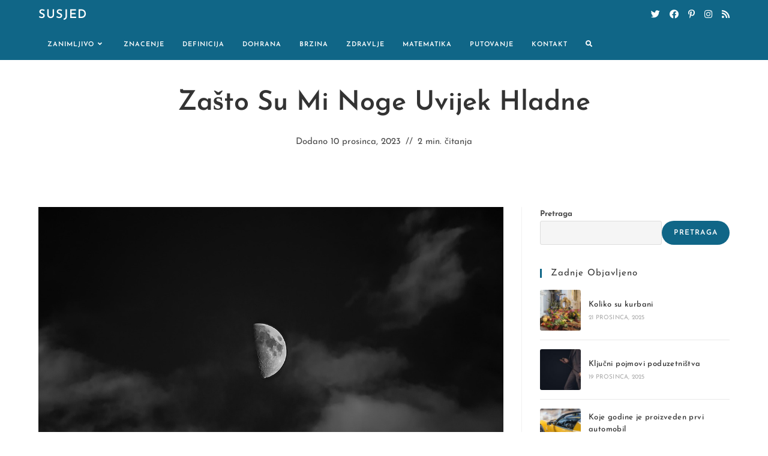

--- FILE ---
content_type: text/html; charset=UTF-8
request_url: https://susjed.com/zasto-su-mi-noge-uvijek-hladne/
body_size: 22732
content:
<!DOCTYPE html>
<html class="html" dir="ltr" lang="hr" prefix="og: https://ogp.me/ns#">
<head>
	<meta charset="UTF-8">
	<link rel="profile" href="https://gmpg.org/xfn/11">

	<title>Zašto su mi noge uvijek hladne - Susjed</title>

		<!-- All in One SEO 4.4.7.1 - aioseo.com -->
		<meta name="description" content="Kako cirkulacija utječe na temperaturu nogu?Problemi s cirkulacijom mogu biti jedan od razloga zašto su vam noge uvijek hladne. Kada krvne žile u nogama ne rade ispravno ili su sužene, protok krvi može biti smanjen, što dovodi do loše cirkulacije. Ovo može rezultirati osjećajem hladnoće u nogama.Mogući uzroci hladnih noguPostoji nekoliko mogućih uzroka zašto su" />
		<meta name="robots" content="max-image-preview:large" />
		<link rel="canonical" href="https://susjed.com/zasto-su-mi-noge-uvijek-hladne/" />
		<meta name="generator" content="All in One SEO (AIOSEO) 4.4.7.1" />
		<meta property="og:locale" content="hr_HR" />
		<meta property="og:site_name" content="Susjed - Sve Zanimljivosti Na Jednom Mjest" />
		<meta property="og:type" content="article" />
		<meta property="og:title" content="Zašto su mi noge uvijek hladne - Susjed" />
		<meta property="og:description" content="Kako cirkulacija utječe na temperaturu nogu?Problemi s cirkulacijom mogu biti jedan od razloga zašto su vam noge uvijek hladne. Kada krvne žile u nogama ne rade ispravno ili su sužene, protok krvi može biti smanjen, što dovodi do loše cirkulacije. Ovo može rezultirati osjećajem hladnoće u nogama.Mogući uzroci hladnih noguPostoji nekoliko mogućih uzroka zašto su" />
		<meta property="og:url" content="https://susjed.com/zasto-su-mi-noge-uvijek-hladne/" />
		<meta property="article:published_time" content="2023-12-10T04:49:00+00:00" />
		<meta property="article:modified_time" content="2023-12-10T04:49:00+00:00" />
		<meta name="twitter:card" content="summary_large_image" />
		<meta name="twitter:title" content="Zašto su mi noge uvijek hladne - Susjed" />
		<meta name="twitter:description" content="Kako cirkulacija utječe na temperaturu nogu?Problemi s cirkulacijom mogu biti jedan od razloga zašto su vam noge uvijek hladne. Kada krvne žile u nogama ne rade ispravno ili su sužene, protok krvi može biti smanjen, što dovodi do loše cirkulacije. Ovo može rezultirati osjećajem hladnoće u nogama.Mogući uzroci hladnih noguPostoji nekoliko mogućih uzroka zašto su" />
		<script type="application/ld+json" class="aioseo-schema">
			{"@context":"https:\/\/schema.org","@graph":[{"@type":"BlogPosting","@id":"https:\/\/susjed.com\/zasto-su-mi-noge-uvijek-hladne\/#blogposting","name":"Za\u0161to su mi noge uvijek hladne - Susjed","headline":"Za\u0161to su mi noge uvijek hladne","author":{"@id":"https:\/\/susjed.com\/author\/susjed\/#author"},"publisher":{"@id":"https:\/\/susjed.com\/#organization"},"image":{"@type":"ImageObject","url":"https:\/\/susjed.com\/wp-content\/uploads\/2023\/10\/7175-galaksija_svemir.jpg","width":1200,"height":799},"datePublished":"2023-12-10T04:49:00+00:00","dateModified":"2023-12-10T04:49:00+00:00","inLanguage":"hr","mainEntityOfPage":{"@id":"https:\/\/susjed.com\/zasto-su-mi-noge-uvijek-hladne\/#webpage"},"isPartOf":{"@id":"https:\/\/susjed.com\/zasto-su-mi-noge-uvijek-hladne\/#webpage"},"articleSection":"Zanimljivo, hladne noge, problemi cirkulacije"},{"@type":"BreadcrumbList","@id":"https:\/\/susjed.com\/zasto-su-mi-noge-uvijek-hladne\/#breadcrumblist","itemListElement":[{"@type":"ListItem","@id":"https:\/\/susjed.com\/#listItem","position":1,"item":{"@type":"WebPage","@id":"https:\/\/susjed.com\/","name":"Home","description":"Kako cirkulacija utje\u010de na temperaturu nogu?Problemi s cirkulacijom mogu biti jedan od razloga za\u0161to su vam noge uvijek hladne. Kada krvne \u017eile u nogama ne rade ispravno ili su su\u017eene, protok krvi mo\u017ee biti smanjen, \u0161to dovodi do lo\u0161e cirkulacije. Ovo mo\u017ee rezultirati osje\u0107ajem hladno\u0107e u nogama.Mogu\u0107i uzroci hladnih noguPostoji nekoliko mogu\u0107ih uzroka za\u0161to su","url":"https:\/\/susjed.com\/"},"nextItem":"https:\/\/susjed.com\/zasto-su-mi-noge-uvijek-hladne\/#listItem"},{"@type":"ListItem","@id":"https:\/\/susjed.com\/zasto-su-mi-noge-uvijek-hladne\/#listItem","position":2,"item":{"@type":"WebPage","@id":"https:\/\/susjed.com\/zasto-su-mi-noge-uvijek-hladne\/","name":"Za\u0161to su mi noge uvijek hladne","description":"Kako cirkulacija utje\u010de na temperaturu nogu?Problemi s cirkulacijom mogu biti jedan od razloga za\u0161to su vam noge uvijek hladne. Kada krvne \u017eile u nogama ne rade ispravno ili su su\u017eene, protok krvi mo\u017ee biti smanjen, \u0161to dovodi do lo\u0161e cirkulacije. Ovo mo\u017ee rezultirati osje\u0107ajem hladno\u0107e u nogama.Mogu\u0107i uzroci hladnih noguPostoji nekoliko mogu\u0107ih uzroka za\u0161to su","url":"https:\/\/susjed.com\/zasto-su-mi-noge-uvijek-hladne\/"},"previousItem":"https:\/\/susjed.com\/#listItem"}]},{"@type":"Organization","@id":"https:\/\/susjed.com\/#organization","name":"Susjed","url":"https:\/\/susjed.com\/"},{"@type":"Person","@id":"https:\/\/susjed.com\/author\/susjed\/#author","url":"https:\/\/susjed.com\/author\/susjed\/","name":"susjed","image":{"@type":"ImageObject","@id":"https:\/\/susjed.com\/zasto-su-mi-noge-uvijek-hladne\/#authorImage","url":"https:\/\/secure.gravatar.com\/avatar\/6ec6b72f001a4581abf3a9bab028350fb98313153e8b00eab417d798c5ec418f?s=96&d=mm&r=g","width":96,"height":96,"caption":"susjed"}},{"@type":"WebPage","@id":"https:\/\/susjed.com\/zasto-su-mi-noge-uvijek-hladne\/#webpage","url":"https:\/\/susjed.com\/zasto-su-mi-noge-uvijek-hladne\/","name":"Za\u0161to su mi noge uvijek hladne - Susjed","description":"Kako cirkulacija utje\u010de na temperaturu nogu?Problemi s cirkulacijom mogu biti jedan od razloga za\u0161to su vam noge uvijek hladne. Kada krvne \u017eile u nogama ne rade ispravno ili su su\u017eene, protok krvi mo\u017ee biti smanjen, \u0161to dovodi do lo\u0161e cirkulacije. Ovo mo\u017ee rezultirati osje\u0107ajem hladno\u0107e u nogama.Mogu\u0107i uzroci hladnih noguPostoji nekoliko mogu\u0107ih uzroka za\u0161to su","inLanguage":"hr","isPartOf":{"@id":"https:\/\/susjed.com\/#website"},"breadcrumb":{"@id":"https:\/\/susjed.com\/zasto-su-mi-noge-uvijek-hladne\/#breadcrumblist"},"author":{"@id":"https:\/\/susjed.com\/author\/susjed\/#author"},"creator":{"@id":"https:\/\/susjed.com\/author\/susjed\/#author"},"image":{"@type":"ImageObject","url":"https:\/\/susjed.com\/wp-content\/uploads\/2023\/10\/7175-galaksija_svemir.jpg","@id":"https:\/\/susjed.com\/zasto-su-mi-noge-uvijek-hladne\/#mainImage","width":1200,"height":799},"primaryImageOfPage":{"@id":"https:\/\/susjed.com\/zasto-su-mi-noge-uvijek-hladne\/#mainImage"},"datePublished":"2023-12-10T04:49:00+00:00","dateModified":"2023-12-10T04:49:00+00:00"},{"@type":"WebSite","@id":"https:\/\/susjed.com\/#website","url":"https:\/\/susjed.com\/","name":"Susjed","description":"Sve Zanimljivosti Na Jednom Mjest","inLanguage":"hr","publisher":{"@id":"https:\/\/susjed.com\/#organization"}}]}
		</script>
		<!-- All in One SEO -->

<link rel="pingback" href="https://susjed.com/xmlrpc.php">
<meta name="viewport" content="width=device-width, initial-scale=1"><link rel="alternate" type="application/rss+xml" title="Susjed &raquo; Kanal" href="https://susjed.com/feed/" />
<link rel="alternate" type="application/rss+xml" title="Susjed &raquo; Kanal komentara" href="https://susjed.com/comments/feed/" />
<link rel="alternate" type="application/rss+xml" title="Susjed &raquo; Zašto su mi noge uvijek hladne Kanal komentara" href="https://susjed.com/zasto-su-mi-noge-uvijek-hladne/feed/" />
<link rel="alternate" title="oEmbed (JSON)" type="application/json+oembed" href="https://susjed.com/wp-json/oembed/1.0/embed?url=https%3A%2F%2Fsusjed.com%2Fzasto-su-mi-noge-uvijek-hladne%2F" />
<link rel="alternate" title="oEmbed (XML)" type="text/xml+oembed" href="https://susjed.com/wp-json/oembed/1.0/embed?url=https%3A%2F%2Fsusjed.com%2Fzasto-su-mi-noge-uvijek-hladne%2F&#038;format=xml" />
<style id='wp-img-auto-sizes-contain-inline-css'>
img:is([sizes=auto i],[sizes^="auto," i]){contain-intrinsic-size:3000px 1500px}
/*# sourceURL=wp-img-auto-sizes-contain-inline-css */
</style>
<style id='wp-emoji-styles-inline-css'>

	img.wp-smiley, img.emoji {
		display: inline !important;
		border: none !important;
		box-shadow: none !important;
		height: 1em !important;
		width: 1em !important;
		margin: 0 0.07em !important;
		vertical-align: -0.1em !important;
		background: none !important;
		padding: 0 !important;
	}
/*# sourceURL=wp-emoji-styles-inline-css */
</style>
<link rel='stylesheet' id='wp-block-library-css' href='https://susjed.com/wp-includes/css/dist/block-library/style.min.css?ver=6.9' media='all' />
<style id='wp-block-search-inline-css'>
.wp-block-search__button{margin-left:10px;word-break:normal}.wp-block-search__button.has-icon{line-height:0}.wp-block-search__button svg{height:1.25em;min-height:24px;min-width:24px;width:1.25em;fill:currentColor;vertical-align:text-bottom}:where(.wp-block-search__button){border:1px solid #ccc;padding:6px 10px}.wp-block-search__inside-wrapper{display:flex;flex:auto;flex-wrap:nowrap;max-width:100%}.wp-block-search__label{width:100%}.wp-block-search.wp-block-search__button-only .wp-block-search__button{box-sizing:border-box;display:flex;flex-shrink:0;justify-content:center;margin-left:0;max-width:100%}.wp-block-search.wp-block-search__button-only .wp-block-search__inside-wrapper{min-width:0!important;transition-property:width}.wp-block-search.wp-block-search__button-only .wp-block-search__input{flex-basis:100%;transition-duration:.3s}.wp-block-search.wp-block-search__button-only.wp-block-search__searchfield-hidden,.wp-block-search.wp-block-search__button-only.wp-block-search__searchfield-hidden .wp-block-search__inside-wrapper{overflow:hidden}.wp-block-search.wp-block-search__button-only.wp-block-search__searchfield-hidden .wp-block-search__input{border-left-width:0!important;border-right-width:0!important;flex-basis:0;flex-grow:0;margin:0;min-width:0!important;padding-left:0!important;padding-right:0!important;width:0!important}:where(.wp-block-search__input){appearance:none;border:1px solid #949494;flex-grow:1;font-family:inherit;font-size:inherit;font-style:inherit;font-weight:inherit;letter-spacing:inherit;line-height:inherit;margin-left:0;margin-right:0;min-width:3rem;padding:8px;text-decoration:unset!important;text-transform:inherit}:where(.wp-block-search__button-inside .wp-block-search__inside-wrapper){background-color:#fff;border:1px solid #949494;box-sizing:border-box;padding:4px}:where(.wp-block-search__button-inside .wp-block-search__inside-wrapper) .wp-block-search__input{border:none;border-radius:0;padding:0 4px}:where(.wp-block-search__button-inside .wp-block-search__inside-wrapper) .wp-block-search__input:focus{outline:none}:where(.wp-block-search__button-inside .wp-block-search__inside-wrapper) :where(.wp-block-search__button){padding:4px 8px}.wp-block-search.aligncenter .wp-block-search__inside-wrapper{margin:auto}.wp-block[data-align=right] .wp-block-search.wp-block-search__button-only .wp-block-search__inside-wrapper{float:right}
/*# sourceURL=https://susjed.com/wp-includes/blocks/search/style.min.css */
</style>
<style id='wp-block-search-theme-inline-css'>
.wp-block-search .wp-block-search__label{font-weight:700}.wp-block-search__button{border:1px solid #ccc;padding:.375em .625em}
/*# sourceURL=https://susjed.com/wp-includes/blocks/search/theme.min.css */
</style>
<style id='wp-block-group-inline-css'>
.wp-block-group{box-sizing:border-box}:where(.wp-block-group.wp-block-group-is-layout-constrained){position:relative}
/*# sourceURL=https://susjed.com/wp-includes/blocks/group/style.min.css */
</style>
<style id='wp-block-group-theme-inline-css'>
:where(.wp-block-group.has-background){padding:1.25em 2.375em}
/*# sourceURL=https://susjed.com/wp-includes/blocks/group/theme.min.css */
</style>
<style id='global-styles-inline-css'>
:root{--wp--preset--aspect-ratio--square: 1;--wp--preset--aspect-ratio--4-3: 4/3;--wp--preset--aspect-ratio--3-4: 3/4;--wp--preset--aspect-ratio--3-2: 3/2;--wp--preset--aspect-ratio--2-3: 2/3;--wp--preset--aspect-ratio--16-9: 16/9;--wp--preset--aspect-ratio--9-16: 9/16;--wp--preset--color--black: #000000;--wp--preset--color--cyan-bluish-gray: #abb8c3;--wp--preset--color--white: #ffffff;--wp--preset--color--pale-pink: #f78da7;--wp--preset--color--vivid-red: #cf2e2e;--wp--preset--color--luminous-vivid-orange: #ff6900;--wp--preset--color--luminous-vivid-amber: #fcb900;--wp--preset--color--light-green-cyan: #7bdcb5;--wp--preset--color--vivid-green-cyan: #00d084;--wp--preset--color--pale-cyan-blue: #8ed1fc;--wp--preset--color--vivid-cyan-blue: #0693e3;--wp--preset--color--vivid-purple: #9b51e0;--wp--preset--gradient--vivid-cyan-blue-to-vivid-purple: linear-gradient(135deg,rgb(6,147,227) 0%,rgb(155,81,224) 100%);--wp--preset--gradient--light-green-cyan-to-vivid-green-cyan: linear-gradient(135deg,rgb(122,220,180) 0%,rgb(0,208,130) 100%);--wp--preset--gradient--luminous-vivid-amber-to-luminous-vivid-orange: linear-gradient(135deg,rgb(252,185,0) 0%,rgb(255,105,0) 100%);--wp--preset--gradient--luminous-vivid-orange-to-vivid-red: linear-gradient(135deg,rgb(255,105,0) 0%,rgb(207,46,46) 100%);--wp--preset--gradient--very-light-gray-to-cyan-bluish-gray: linear-gradient(135deg,rgb(238,238,238) 0%,rgb(169,184,195) 100%);--wp--preset--gradient--cool-to-warm-spectrum: linear-gradient(135deg,rgb(74,234,220) 0%,rgb(151,120,209) 20%,rgb(207,42,186) 40%,rgb(238,44,130) 60%,rgb(251,105,98) 80%,rgb(254,248,76) 100%);--wp--preset--gradient--blush-light-purple: linear-gradient(135deg,rgb(255,206,236) 0%,rgb(152,150,240) 100%);--wp--preset--gradient--blush-bordeaux: linear-gradient(135deg,rgb(254,205,165) 0%,rgb(254,45,45) 50%,rgb(107,0,62) 100%);--wp--preset--gradient--luminous-dusk: linear-gradient(135deg,rgb(255,203,112) 0%,rgb(199,81,192) 50%,rgb(65,88,208) 100%);--wp--preset--gradient--pale-ocean: linear-gradient(135deg,rgb(255,245,203) 0%,rgb(182,227,212) 50%,rgb(51,167,181) 100%);--wp--preset--gradient--electric-grass: linear-gradient(135deg,rgb(202,248,128) 0%,rgb(113,206,126) 100%);--wp--preset--gradient--midnight: linear-gradient(135deg,rgb(2,3,129) 0%,rgb(40,116,252) 100%);--wp--preset--font-size--small: 13px;--wp--preset--font-size--medium: 20px;--wp--preset--font-size--large: 36px;--wp--preset--font-size--x-large: 42px;--wp--preset--spacing--20: 0.44rem;--wp--preset--spacing--30: 0.67rem;--wp--preset--spacing--40: 1rem;--wp--preset--spacing--50: 1.5rem;--wp--preset--spacing--60: 2.25rem;--wp--preset--spacing--70: 3.38rem;--wp--preset--spacing--80: 5.06rem;--wp--preset--shadow--natural: 6px 6px 9px rgba(0, 0, 0, 0.2);--wp--preset--shadow--deep: 12px 12px 50px rgba(0, 0, 0, 0.4);--wp--preset--shadow--sharp: 6px 6px 0px rgba(0, 0, 0, 0.2);--wp--preset--shadow--outlined: 6px 6px 0px -3px rgb(255, 255, 255), 6px 6px rgb(0, 0, 0);--wp--preset--shadow--crisp: 6px 6px 0px rgb(0, 0, 0);}:where(.is-layout-flex){gap: 0.5em;}:where(.is-layout-grid){gap: 0.5em;}body .is-layout-flex{display: flex;}.is-layout-flex{flex-wrap: wrap;align-items: center;}.is-layout-flex > :is(*, div){margin: 0;}body .is-layout-grid{display: grid;}.is-layout-grid > :is(*, div){margin: 0;}:where(.wp-block-columns.is-layout-flex){gap: 2em;}:where(.wp-block-columns.is-layout-grid){gap: 2em;}:where(.wp-block-post-template.is-layout-flex){gap: 1.25em;}:where(.wp-block-post-template.is-layout-grid){gap: 1.25em;}.has-black-color{color: var(--wp--preset--color--black) !important;}.has-cyan-bluish-gray-color{color: var(--wp--preset--color--cyan-bluish-gray) !important;}.has-white-color{color: var(--wp--preset--color--white) !important;}.has-pale-pink-color{color: var(--wp--preset--color--pale-pink) !important;}.has-vivid-red-color{color: var(--wp--preset--color--vivid-red) !important;}.has-luminous-vivid-orange-color{color: var(--wp--preset--color--luminous-vivid-orange) !important;}.has-luminous-vivid-amber-color{color: var(--wp--preset--color--luminous-vivid-amber) !important;}.has-light-green-cyan-color{color: var(--wp--preset--color--light-green-cyan) !important;}.has-vivid-green-cyan-color{color: var(--wp--preset--color--vivid-green-cyan) !important;}.has-pale-cyan-blue-color{color: var(--wp--preset--color--pale-cyan-blue) !important;}.has-vivid-cyan-blue-color{color: var(--wp--preset--color--vivid-cyan-blue) !important;}.has-vivid-purple-color{color: var(--wp--preset--color--vivid-purple) !important;}.has-black-background-color{background-color: var(--wp--preset--color--black) !important;}.has-cyan-bluish-gray-background-color{background-color: var(--wp--preset--color--cyan-bluish-gray) !important;}.has-white-background-color{background-color: var(--wp--preset--color--white) !important;}.has-pale-pink-background-color{background-color: var(--wp--preset--color--pale-pink) !important;}.has-vivid-red-background-color{background-color: var(--wp--preset--color--vivid-red) !important;}.has-luminous-vivid-orange-background-color{background-color: var(--wp--preset--color--luminous-vivid-orange) !important;}.has-luminous-vivid-amber-background-color{background-color: var(--wp--preset--color--luminous-vivid-amber) !important;}.has-light-green-cyan-background-color{background-color: var(--wp--preset--color--light-green-cyan) !important;}.has-vivid-green-cyan-background-color{background-color: var(--wp--preset--color--vivid-green-cyan) !important;}.has-pale-cyan-blue-background-color{background-color: var(--wp--preset--color--pale-cyan-blue) !important;}.has-vivid-cyan-blue-background-color{background-color: var(--wp--preset--color--vivid-cyan-blue) !important;}.has-vivid-purple-background-color{background-color: var(--wp--preset--color--vivid-purple) !important;}.has-black-border-color{border-color: var(--wp--preset--color--black) !important;}.has-cyan-bluish-gray-border-color{border-color: var(--wp--preset--color--cyan-bluish-gray) !important;}.has-white-border-color{border-color: var(--wp--preset--color--white) !important;}.has-pale-pink-border-color{border-color: var(--wp--preset--color--pale-pink) !important;}.has-vivid-red-border-color{border-color: var(--wp--preset--color--vivid-red) !important;}.has-luminous-vivid-orange-border-color{border-color: var(--wp--preset--color--luminous-vivid-orange) !important;}.has-luminous-vivid-amber-border-color{border-color: var(--wp--preset--color--luminous-vivid-amber) !important;}.has-light-green-cyan-border-color{border-color: var(--wp--preset--color--light-green-cyan) !important;}.has-vivid-green-cyan-border-color{border-color: var(--wp--preset--color--vivid-green-cyan) !important;}.has-pale-cyan-blue-border-color{border-color: var(--wp--preset--color--pale-cyan-blue) !important;}.has-vivid-cyan-blue-border-color{border-color: var(--wp--preset--color--vivid-cyan-blue) !important;}.has-vivid-purple-border-color{border-color: var(--wp--preset--color--vivid-purple) !important;}.has-vivid-cyan-blue-to-vivid-purple-gradient-background{background: var(--wp--preset--gradient--vivid-cyan-blue-to-vivid-purple) !important;}.has-light-green-cyan-to-vivid-green-cyan-gradient-background{background: var(--wp--preset--gradient--light-green-cyan-to-vivid-green-cyan) !important;}.has-luminous-vivid-amber-to-luminous-vivid-orange-gradient-background{background: var(--wp--preset--gradient--luminous-vivid-amber-to-luminous-vivid-orange) !important;}.has-luminous-vivid-orange-to-vivid-red-gradient-background{background: var(--wp--preset--gradient--luminous-vivid-orange-to-vivid-red) !important;}.has-very-light-gray-to-cyan-bluish-gray-gradient-background{background: var(--wp--preset--gradient--very-light-gray-to-cyan-bluish-gray) !important;}.has-cool-to-warm-spectrum-gradient-background{background: var(--wp--preset--gradient--cool-to-warm-spectrum) !important;}.has-blush-light-purple-gradient-background{background: var(--wp--preset--gradient--blush-light-purple) !important;}.has-blush-bordeaux-gradient-background{background: var(--wp--preset--gradient--blush-bordeaux) !important;}.has-luminous-dusk-gradient-background{background: var(--wp--preset--gradient--luminous-dusk) !important;}.has-pale-ocean-gradient-background{background: var(--wp--preset--gradient--pale-ocean) !important;}.has-electric-grass-gradient-background{background: var(--wp--preset--gradient--electric-grass) !important;}.has-midnight-gradient-background{background: var(--wp--preset--gradient--midnight) !important;}.has-small-font-size{font-size: var(--wp--preset--font-size--small) !important;}.has-medium-font-size{font-size: var(--wp--preset--font-size--medium) !important;}.has-large-font-size{font-size: var(--wp--preset--font-size--large) !important;}.has-x-large-font-size{font-size: var(--wp--preset--font-size--x-large) !important;}
/*# sourceURL=global-styles-inline-css */
</style>

<style id='classic-theme-styles-inline-css'>
/*! This file is auto-generated */
.wp-block-button__link{color:#fff;background-color:#32373c;border-radius:9999px;box-shadow:none;text-decoration:none;padding:calc(.667em + 2px) calc(1.333em + 2px);font-size:1.125em}.wp-block-file__button{background:#32373c;color:#fff;text-decoration:none}
/*# sourceURL=/wp-includes/css/classic-themes.min.css */
</style>
<link rel='stylesheet' id='font-awesome-css' href='https://susjed.com/wp-content/themes/oceanwp/assets/fonts/fontawesome/css/all.min.css?ver=5.15.1' media='all' />
<link rel='stylesheet' id='simple-line-icons-css' href='https://susjed.com/wp-content/themes/oceanwp/assets/css/third/simple-line-icons.min.css?ver=2.4.0' media='all' />
<link rel='stylesheet' id='oceanwp-style-css' href='https://susjed.com/wp-content/themes/oceanwp/assets/css/style.min.css?ver=3.4.7' media='all' />
<link rel='stylesheet' id='oceanwp-blog-headers-css' href='https://susjed.com/wp-content/themes/oceanwp/assets/css/blog/blog-post-headers.css?ver=3.4.7' media='all' />
<link rel='stylesheet' id='oceanwp-google-font-josefin-sans-css' href='https://susjed.com/wp-content/uploads/oceanwp-webfonts-css/7378bd90b9c91ac93de3050637071af1.css?ver=6.9' media='all' />
<link rel='stylesheet' id='oe-widgets-style-css' href='https://susjed.com/wp-content/plugins/ocean-extra/assets/css/widgets.css?ver=6.9' media='all' />
<link rel='stylesheet' id='ow-perfect-scrollbar-css' href='https://susjed.com/wp-content/themes/oceanwp/assets/css/third/perfect-scrollbar.css?ver=1.5.0' media='all' />
<link rel='stylesheet' id='omw-styles-css' href='https://susjed.com/wp-content/plugins/ocean-modal-window/assets/css/style.min.css?ver=6.9' media='all' />
<link rel='stylesheet' id='ops-swiper-css' href='https://susjed.com/wp-content/plugins/ocean-posts-slider/assets/vendors/swiper/swiper-bundle.min.css?ver=6.9' media='all' />
<link rel='stylesheet' id='ops-styles-css' href='https://susjed.com/wp-content/plugins/ocean-posts-slider/assets/css/style.min.css?ver=6.9' media='all' />
<link rel='stylesheet' id='oss-social-share-style-css' href='https://susjed.com/wp-content/plugins/ocean-social-sharing/assets/css/style.min.css?ver=6.9' media='all' />
<link rel='stylesheet' id='osh-styles-css' href='https://susjed.com/wp-content/plugins/ocean-sticky-header/assets/css/style.min.css?ver=6.9' media='all' />
<script src="https://susjed.com/wp-includes/js/jquery/jquery.min.js?ver=3.7.1" id="jquery-core-js"></script>
<script src="https://susjed.com/wp-includes/js/jquery/jquery-migrate.min.js?ver=3.4.1" id="jquery-migrate-js"></script>
<link rel="https://api.w.org/" href="https://susjed.com/wp-json/" /><link rel="alternate" title="JSON" type="application/json" href="https://susjed.com/wp-json/wp/v2/posts/16907" /><link rel="EditURI" type="application/rsd+xml" title="RSD" href="https://susjed.com/xmlrpc.php?rsd" />
<meta name="generator" content="WordPress 6.9" />
<link rel='shortlink' href='https://susjed.com/?p=16907' />
<meta name="generator" content="Elementor 3.16.5; features: e_dom_optimization, e_optimized_assets_loading, e_optimized_css_loading, additional_custom_breakpoints; settings: css_print_method-external, google_font-enabled, font_display-auto">
<link rel="icon" href="https://susjed.com/wp-content/uploads/2023/10/cropped-android-chrome-512x512-1-32x32.png" sizes="32x32" />
<link rel="icon" href="https://susjed.com/wp-content/uploads/2023/10/cropped-android-chrome-512x512-1-192x192.png" sizes="192x192" />
<link rel="apple-touch-icon" href="https://susjed.com/wp-content/uploads/2023/10/cropped-android-chrome-512x512-1-180x180.png" />
<meta name="msapplication-TileImage" content="https://susjed.com/wp-content/uploads/2023/10/cropped-android-chrome-512x512-1-270x270.png" />
		<style id="wp-custom-css">
			.oceanwp-recent-posts .recent-posts-info .sep{display:none}.oceanwp-recent-posts .recent-posts-comments a{display:none}.post-thumbnail{display:none}		</style>
		<!-- OceanWP CSS -->
<style type="text/css">
.page-header{background-color:#f9f9f9}/* General CSS */a:hover,a.light:hover,.theme-heading .text::before,.theme-heading .text::after,#top-bar-content >a:hover,#top-bar-social li.oceanwp-email a:hover,#site-navigation-wrap .dropdown-menu >li >a:hover,#site-header.medium-header #medium-searchform button:hover,.oceanwp-mobile-menu-icon a:hover,.blog-entry.post .blog-entry-header .entry-title a:hover,.blog-entry.post .blog-entry-readmore a:hover,.blog-entry.thumbnail-entry .blog-entry-category a,ul.meta li a:hover,.dropcap,.single nav.post-navigation .nav-links .title,body .related-post-title a:hover,body #wp-calendar caption,body .contact-info-widget.default i,body .contact-info-widget.big-icons i,body .custom-links-widget .oceanwp-custom-links li a:hover,body .custom-links-widget .oceanwp-custom-links li a:hover:before,body .posts-thumbnails-widget li a:hover,body .social-widget li.oceanwp-email a:hover,.comment-author .comment-meta .comment-reply-link,#respond #cancel-comment-reply-link:hover,#footer-widgets .footer-box a:hover,#footer-bottom a:hover,#footer-bottom #footer-bottom-menu a:hover,.sidr a:hover,.sidr-class-dropdown-toggle:hover,.sidr-class-menu-item-has-children.active >a,.sidr-class-menu-item-has-children.active >a >.sidr-class-dropdown-toggle,input[type=checkbox]:checked:before,.oceanwp-post-list.one .oceanwp-post-category:hover,.oceanwp-post-list.one .oceanwp-post-category:hover a,.oceanwp-post-list.two .slick-arrow:hover,.oceanwp-post-list.two article:hover .oceanwp-post-category,.oceanwp-post-list.two article:hover .oceanwp-post-category a{color:#106687}.single nav.post-navigation .nav-links .title .owp-icon use,.blog-entry.post .blog-entry-readmore a:hover .owp-icon use,body .contact-info-widget.default .owp-icon use,body .contact-info-widget.big-icons .owp-icon use{stroke:#106687}input[type="button"],input[type="reset"],input[type="submit"],button[type="submit"],.button,#site-navigation-wrap .dropdown-menu >li.btn >a >span,.thumbnail:hover i,.post-quote-content,.omw-modal .omw-close-modal,body .contact-info-widget.big-icons li:hover i,body div.wpforms-container-full .wpforms-form input[type=submit],body div.wpforms-container-full .wpforms-form button[type=submit],body div.wpforms-container-full .wpforms-form .wpforms-page-button,.oceanwp-post-list.one .readmore:hover,.oceanwp-post-list.one .oceanwp-post-category,.oceanwp-post-list.two .oceanwp-post-category,.oceanwp-post-list.two article:hover .slide-overlay-wrap{background-color:#106687}.thumbnail:hover .link-post-svg-icon{background-color:#106687}body .contact-info-widget.big-icons li:hover .owp-icon{background-color:#106687}.widget-title{border-color:#106687}blockquote{border-color:#106687}#searchform-dropdown{border-color:#106687}.dropdown-menu .sub-menu{border-color:#106687}.blog-entry.large-entry .blog-entry-readmore a:hover{border-color:#106687}.oceanwp-newsletter-form-wrap input[type="email"]:focus{border-color:#106687}.social-widget li.oceanwp-email a:hover{border-color:#106687}#respond #cancel-comment-reply-link:hover{border-color:#106687}body .contact-info-widget.big-icons li:hover i{border-color:#106687}#footer-widgets .oceanwp-newsletter-form-wrap input[type="email"]:focus{border-color:#106687}.oceanwp-post-list.one .readmore:hover{border-color:#106687}blockquote,.wp-block-quote{border-left-color:#106687}body .contact-info-widget.big-icons li:hover .owp-icon{border-color:#106687}input[type="button"]:hover,input[type="reset"]:hover,input[type="submit"]:hover,button[type="submit"]:hover,input[type="button"]:focus,input[type="reset"]:focus,input[type="submit"]:focus,button[type="submit"]:focus,.button:hover,.button:focus,#site-navigation-wrap .dropdown-menu >li.btn >a:hover >span,.post-quote-author,.omw-modal .omw-close-modal:hover,body div.wpforms-container-full .wpforms-form input[type=submit]:hover,body div.wpforms-container-full .wpforms-form button[type=submit]:hover,body div.wpforms-container-full .wpforms-form .wpforms-page-button:hover{background-color:#222222}a:hover{color:#106687}a:hover .owp-icon use{stroke:#106687}@media only screen and (min-width:960px){.content-area,.content-left-sidebar .content-area{width:70%}}@media only screen and (min-width:960px){.widget-area,.content-left-sidebar .widget-area{width:30%}}.page-header,.has-transparent-header .page-header{padding:28px 0 28px 0}#scroll-top{border-radius:50px}#scroll-top:hover{background-color:rgba(0,174,239,0.5)}form input[type="text"],form input[type="password"],form input[type="email"],form input[type="url"],form input[type="date"],form input[type="month"],form input[type="time"],form input[type="datetime"],form input[type="datetime-local"],form input[type="week"],form input[type="number"],form input[type="search"],form input[type="tel"],form input[type="color"],form select,form textarea,.woocommerce .woocommerce-checkout .select2-container--default .select2-selection--single{background-color:#f5f5f5}body div.wpforms-container-full .wpforms-form input[type=date],body div.wpforms-container-full .wpforms-form input[type=datetime],body div.wpforms-container-full .wpforms-form input[type=datetime-local],body div.wpforms-container-full .wpforms-form input[type=email],body div.wpforms-container-full .wpforms-form input[type=month],body div.wpforms-container-full .wpforms-form input[type=number],body div.wpforms-container-full .wpforms-form input[type=password],body div.wpforms-container-full .wpforms-form input[type=range],body div.wpforms-container-full .wpforms-form input[type=search],body div.wpforms-container-full .wpforms-form input[type=tel],body div.wpforms-container-full .wpforms-form input[type=text],body div.wpforms-container-full .wpforms-form input[type=time],body div.wpforms-container-full .wpforms-form input[type=url],body div.wpforms-container-full .wpforms-form input[type=week],body div.wpforms-container-full .wpforms-form select,body div.wpforms-container-full .wpforms-form textarea{background-color:#f5f5f5}.theme-button,input[type="submit"],button[type="submit"],button,.button,body div.wpforms-container-full .wpforms-form input[type=submit],body div.wpforms-container-full .wpforms-form button[type=submit],body div.wpforms-container-full .wpforms-form .wpforms-page-button{border-radius:30px}body .theme-button,body input[type="submit"],body button[type="submit"],body button,body .button,body div.wpforms-container-full .wpforms-form input[type=submit],body div.wpforms-container-full .wpforms-form button[type=submit],body div.wpforms-container-full .wpforms-form .wpforms-page-button{background-color:#106687}body .theme-button:hover,body input[type="submit"]:hover,body button[type="submit"]:hover,body button:hover,body .button:hover,body div.wpforms-container-full .wpforms-form input[type=submit]:hover,body div.wpforms-container-full .wpforms-form input[type=submit]:active,body div.wpforms-container-full .wpforms-form button[type=submit]:hover,body div.wpforms-container-full .wpforms-form button[type=submit]:active,body div.wpforms-container-full .wpforms-form .wpforms-page-button:hover,body div.wpforms-container-full .wpforms-form .wpforms-page-button:active{background-color:#000000}#blog-entries ul.meta li i{color:#106687}#blog-entries ul.meta li .owp-icon use{stroke:#106687}.single-post ul.meta li i{color:#106687}.single-post ul.meta li .owp-icon use{stroke:#106687}/* Header CSS */#site-logo #site-logo-inner,.oceanwp-social-menu .social-menu-inner,#site-header.full_screen-header .menu-bar-inner,.after-header-content .after-header-content-inner{height:50px}#site-navigation-wrap .dropdown-menu >li >a,.oceanwp-mobile-menu-icon a,.mobile-menu-close,.after-header-content-inner >a{line-height:50px}#site-header,.has-transparent-header .is-sticky #site-header,.has-vh-transparent .is-sticky #site-header.vertical-header,#searchform-header-replace{background-color:#106687}#site-header.has-header-media .overlay-header-media{background-color:rgba(0,0,0,0.5)}#site-logo a.site-logo-text{color:#ffffff}#site-logo a.site-logo-text:hover{color:#004151}#site-navigation-wrap .dropdown-menu >li >a,.oceanwp-mobile-menu-icon a,#searchform-header-replace-close{color:#ffffff}#site-navigation-wrap .dropdown-menu >li >a .owp-icon use,.oceanwp-mobile-menu-icon a .owp-icon use,#searchform-header-replace-close .owp-icon use{stroke:#ffffff}#site-navigation-wrap .dropdown-menu >li >a:hover,.oceanwp-mobile-menu-icon a:hover,#searchform-header-replace-close:hover{color:#ffffff}#site-navigation-wrap .dropdown-menu >li >a:hover .owp-icon use,.oceanwp-mobile-menu-icon a:hover .owp-icon use,#searchform-header-replace-close:hover .owp-icon use{stroke:#ffffff}#site-navigation-wrap .dropdown-menu >.current-menu-item >a,#site-navigation-wrap .dropdown-menu >.current-menu-ancestor >a,#site-navigation-wrap .dropdown-menu >.current-menu-item >a:hover,#site-navigation-wrap .dropdown-menu >.current-menu-ancestor >a:hover{color:#ffffff}#site-navigation-wrap .dropdown-menu >li >a:hover,#site-navigation-wrap .dropdown-menu >li.sfHover >a{background-color:#000000}#site-navigation-wrap .dropdown-menu >.current-menu-item >a,#site-navigation-wrap .dropdown-menu >.current-menu-ancestor >a,#site-navigation-wrap .dropdown-menu >.current-menu-item >a:hover,#site-navigation-wrap .dropdown-menu >.current-menu-ancestor >a:hover{background-color:#000000}.oceanwp-social-menu.simple-social ul li a{color:#ffffff}.oceanwp-social-menu.simple-social ul li a .owp-icon use{stroke:#ffffff}.oceanwp-social-menu.simple-social ul li a:hover{color:#ffffff!important}.oceanwp-social-menu.simple-social ul li a:hover .owp-icon use{stroke:#ffffff!important}/* Footer Bottom CSS */#footer-bottom{background-color:#f5f5f5}#footer-bottom,#footer-bottom p{color:#5b5b5b}#footer-bottom a,#footer-bottom #footer-bottom-menu a{color:#2d2d2d}/* Social Sharing CSS */.entry-share.minimal ul li a{border-color:#5b5b5b}.entry-share.minimal ul li a{color:#5b5b5b}.entry-share.minimal ul li a .oss-icon{fill:#5b5b5b}/* Typography CSS */body{font-family:Josefin Sans;font-size:15px}#site-logo a.site-logo-text{font-weight:600;font-size:20px;letter-spacing:1px;text-transform:uppercase}#site-navigation-wrap .dropdown-menu >li >a,#site-header.full_screen-header .fs-dropdown-menu >li >a,#site-header.top-header #site-navigation-wrap .dropdown-menu >li >a,#site-header.center-header #site-navigation-wrap .dropdown-menu >li >a,#site-header.medium-header #site-navigation-wrap .dropdown-menu >li >a,.oceanwp-mobile-menu-icon a{font-weight:600;font-size:11px;letter-spacing:1px;text-transform:uppercase}.page-header .page-header-title,.page-header.background-image-page-header .page-header-title{font-size:25px;letter-spacing:1px;text-transform:uppercase}.blog-entry.post .blog-entry-header .entry-title a{font-size:20px;line-height:1.2}.sidebar-box .widget-title{font-size:15px}#footer-bottom #copyright{font-weight:600;font-size:11px;letter-spacing:1px;text-transform:uppercase}
</style><style id="wpforms-css-vars-root">
				:root {
					--wpforms-field-border-radius: 3px;
--wpforms-field-background-color: #ffffff;
--wpforms-field-border-color: rgba( 0, 0, 0, 0.25 );
--wpforms-field-text-color: rgba( 0, 0, 0, 0.7 );
--wpforms-label-color: rgba( 0, 0, 0, 0.85 );
--wpforms-label-sublabel-color: rgba( 0, 0, 0, 0.55 );
--wpforms-label-error-color: #d63637;
--wpforms-button-border-radius: 3px;
--wpforms-button-background-color: #066aab;
--wpforms-button-text-color: #ffffff;
--wpforms-field-size-input-height: 43px;
--wpforms-field-size-input-spacing: 15px;
--wpforms-field-size-font-size: 16px;
--wpforms-field-size-line-height: 19px;
--wpforms-field-size-padding-h: 14px;
--wpforms-field-size-checkbox-size: 16px;
--wpforms-field-size-sublabel-spacing: 5px;
--wpforms-field-size-icon-size: 1;
--wpforms-label-size-font-size: 16px;
--wpforms-label-size-line-height: 19px;
--wpforms-label-size-sublabel-font-size: 14px;
--wpforms-label-size-sublabel-line-height: 17px;
--wpforms-button-size-font-size: 17px;
--wpforms-button-size-height: 41px;
--wpforms-button-size-padding-h: 15px;
--wpforms-button-size-margin-top: 10px;

				}
			</style><link rel='stylesheet' id='yasrcss-css' href='https://susjed.com/wp-content/plugins/yet-another-stars-rating/includes/css/yasr.css?ver=3.4.5' media='all' />
<style id='yasrcss-inline-css'>

            .yasr-star-rating {
                background-image: url('https://susjed.com/wp-content/plugins/yet-another-stars-rating/includes/img/star_2.svg');
            }
            .yasr-star-rating .yasr-star-value {
                background: url('https://susjed.com/wp-content/plugins/yet-another-stars-rating/includes/img/star_3.svg') ;
            }

            .yasr-star-rating {
                background-image: url('https://susjed.com/wp-content/plugins/yet-another-stars-rating/includes/img/star_2.svg');
            }
            .yasr-star-rating .yasr-star-value {
                background: url('https://susjed.com/wp-content/plugins/yet-another-stars-rating/includes/img/star_3.svg') ;
            }
/*# sourceURL=yasrcss-inline-css */
</style>
</head>

<body class="wp-singular post-template-default single single-post postid-16907 single-format-standard wp-embed-responsive wp-theme-oceanwp oceanwp-theme dropdown-mobile no-header-border default-breakpoint has-sidebar content-right-sidebar post-in-category-zanimljivo has-blog-grid pagination-center elementor-default elementor-kit-" itemscope="itemscope" itemtype="https://schema.org/Article">

	
	
	<div id="outer-wrap" class="site clr">

		<a class="skip-link screen-reader-text" href="#main">Preskoči na sadržaj</a>

		
		<div id="wrap" class="clr">

			
			
<header id="site-header" class="minimal-header has-social left-menu clr fixed-scroll fixed-header" data-height="50" itemscope="itemscope" itemtype="https://schema.org/WPHeader" role="banner">

	
					
			<div id="site-header-inner" class="clr container">

				
				

<div id="site-logo" class="clr" itemscope itemtype="https://schema.org/Brand" >

	
	<div id="site-logo-inner" class="clr">

						<a href="https://susjed.com/" rel="home" class="site-title site-logo-text" >Susjed</a>
				
	</div><!-- #site-logo-inner -->

	
	
</div><!-- #site-logo -->


<div class="oceanwp-social-menu clr simple-social">

	<div class="social-menu-inner clr">

		
			<ul aria-label="Društvene poveznice">

				<li class="oceanwp-twitter"><a href="#" aria-label="Twitter (otvori u novom tabu)" target="_blank" rel="noopener noreferrer"><i class=" fab fa-twitter" aria-hidden="true" role="img"></i></a></li><li class="oceanwp-facebook"><a href="#" aria-label="Facebook (otvori u novom tabu)" target="_blank" rel="noopener noreferrer"><i class=" fab fa-facebook" aria-hidden="true" role="img"></i></a></li><li class="oceanwp-pinterest"><a href="#" aria-label="Pinterest (otvori u novom tabu)" target="_blank" rel="noopener noreferrer"><i class=" fab fa-pinterest-p" aria-hidden="true" role="img"></i></a></li><li class="oceanwp-instagram"><a href="#" aria-label="Instagram (otvori u novom tabu)" target="_blank" rel="noopener noreferrer"><i class=" fab fa-instagram" aria-hidden="true" role="img"></i></a></li><li class="oceanwp-rss"><a href="#" aria-label="RSS (otvori u novom tabu)" target="_blank" rel="noopener noreferrer"><i class=" fa fa-rss" aria-hidden="true" role="img"></i></a></li>
			</ul>

		
	</div>

</div>
			<div id="site-navigation-wrap" class="no-top-border clr">
			
			
			
			<nav id="site-navigation" class="navigation main-navigation clr" itemscope="itemscope" itemtype="https://schema.org/SiteNavigationElement" role="navigation" >

				<ul id="menu-main-menu" class="main-menu dropdown-menu sf-menu"><li id="menu-item-17876" class="menu-item menu-item-type-taxonomy menu-item-object-category current-post-ancestor current-menu-parent current-post-parent dropdown menu-item-17876 menu-item-has-children megamenu-li full-mega mega-cat"><a href="https://susjed.com/category/zanimljivo/" class="menu-link"><span class="text-wrap">Zanimljivo<i class="nav-arrow fa fa-angle-down" aria-hidden="true" role="img"></i></span></a>
<ul class="megamenu col-4 sub-menu">
<h3 class="mega-cat-title">Najnoviji u Zanimljivo</h3><li class="mega-cat-post first"><a href="https://susjed.com/koliko-su-kurbani/" class="mega-post-link"><img width="300" height="225" src="https://susjed.com/wp-content/uploads/2023/10/2698-kurban_tradicija-300x225.jpg" class="attachment-medium size-medium wp-post-image" alt="Pročitajte više o članku Koliko su kurbani" itemprop="image" decoding="async" fetchpriority="high" srcset="https://susjed.com/wp-content/uploads/2023/10/2698-kurban_tradicija-300x225.jpg 300w, https://susjed.com/wp-content/uploads/2023/10/2698-kurban_tradicija-1024x768.jpg 1024w, https://susjed.com/wp-content/uploads/2023/10/2698-kurban_tradicija-768x576.jpg 768w, https://susjed.com/wp-content/uploads/2023/10/2698-kurban_tradicija.jpg 1200w" sizes="(max-width: 300px) 100vw, 300px" /><span class="overlay"></span></a><h3 class="mega-post-title"><a href="https://susjed.com/koliko-su-kurbani/">Koliko su kurbani</a></h3><div class="mega-post-date"><i class=" far fa-calendar-alt" aria-hidden="true" role="img"></i> 21 prosinca, 2025</div></li><li class="mega-cat-post"><a href="https://susjed.com/kljucni-pojmovi-poduzetnistva/" class="mega-post-link"><img width="300" height="200" src="https://susjed.com/wp-content/uploads/2023/10/1590-poduzetnistvo_poslovanje-300x200.jpg" class="attachment-medium size-medium wp-post-image" alt="Pročitajte više o članku Ključni pojmovi poduzetništva" itemprop="image" decoding="async" srcset="https://susjed.com/wp-content/uploads/2023/10/1590-poduzetnistvo_poslovanje-300x200.jpg 300w, https://susjed.com/wp-content/uploads/2023/10/1590-poduzetnistvo_poslovanje-1024x682.jpg 1024w, https://susjed.com/wp-content/uploads/2023/10/1590-poduzetnistvo_poslovanje-768x511.jpg 768w, https://susjed.com/wp-content/uploads/2023/10/1590-poduzetnistvo_poslovanje.jpg 1200w" sizes="(max-width: 300px) 100vw, 300px" /><span class="overlay"></span></a><h3 class="mega-post-title"><a href="https://susjed.com/kljucni-pojmovi-poduzetnistva/">Ključni pojmovi poduzetništva</a></h3><div class="mega-post-date"><i class=" far fa-calendar-alt" aria-hidden="true" role="img"></i> 19 prosinca, 2025</div></li><li class="mega-cat-post"><a href="https://susjed.com/koje-godine-je-proizveden-prvi-automobil/" class="mega-post-link"><img width="300" height="199" src="https://susjed.com/wp-content/uploads/2023/10/662-automobil_prvi-300x199.jpg" class="attachment-medium size-medium wp-post-image" alt="Pročitajte više o članku Koje godine je proizveden prvi automobil" itemprop="image" decoding="async" srcset="https://susjed.com/wp-content/uploads/2023/10/662-automobil_prvi-300x199.jpg 300w, https://susjed.com/wp-content/uploads/2023/10/662-automobil_prvi-1024x678.jpg 1024w, https://susjed.com/wp-content/uploads/2023/10/662-automobil_prvi-768x509.jpg 768w, https://susjed.com/wp-content/uploads/2023/10/662-automobil_prvi.jpg 1200w" sizes="(max-width: 300px) 100vw, 300px" /><span class="overlay"></span></a><h3 class="mega-post-title"><a href="https://susjed.com/koje-godine-je-proizveden-prvi-automobil/">Koje godine je proizveden prvi automobil</a></h3><div class="mega-post-date"><i class=" far fa-calendar-alt" aria-hidden="true" role="img"></i> 16 prosinca, 2025</div></li><li class="mega-cat-post"><a href="https://susjed.com/tko-su-cinovnici/" class="mega-post-link"><img width="300" height="200" src="https://susjed.com/wp-content/uploads/2023/10/6494-cinovnici_administracija-300x200.jpg" class="attachment-medium size-medium wp-post-image" alt="Pročitajte više o članku Tko su cinovnici" itemprop="image" decoding="async" srcset="https://susjed.com/wp-content/uploads/2023/10/6494-cinovnici_administracija-300x200.jpg 300w, https://susjed.com/wp-content/uploads/2023/10/6494-cinovnici_administracija-1024x683.jpg 1024w, https://susjed.com/wp-content/uploads/2023/10/6494-cinovnici_administracija-768x512.jpg 768w, https://susjed.com/wp-content/uploads/2023/10/6494-cinovnici_administracija.jpg 1200w" sizes="(max-width: 300px) 100vw, 300px" /><span class="overlay"></span></a><h3 class="mega-post-title"><a href="https://susjed.com/tko-su-cinovnici/">Tko su cinovnici</a></h3><div class="mega-post-date"><i class=" far fa-calendar-alt" aria-hidden="true" role="img"></i> 16 prosinca, 2025</div></li></ul></li><li id="menu-item-17855" class="menu-item menu-item-type-taxonomy menu-item-object-post_tag menu-item-17855"><a href="https://susjed.com/tag/znacenje/" class="menu-link"><span class="text-wrap">znacenje</span></a></li><li id="menu-item-17856" class="menu-item menu-item-type-taxonomy menu-item-object-post_tag menu-item-17856"><a href="https://susjed.com/tag/definicija/" class="menu-link"><span class="text-wrap">definicija</span></a></li><li id="menu-item-17857" class="menu-item menu-item-type-taxonomy menu-item-object-post_tag menu-item-17857"><a href="https://susjed.com/tag/dohrana/" class="menu-link"><span class="text-wrap">dohrana</span></a></li><li id="menu-item-17858" class="menu-item menu-item-type-taxonomy menu-item-object-post_tag menu-item-17858"><a href="https://susjed.com/tag/brzina/" class="menu-link"><span class="text-wrap">brzina</span></a></li><li id="menu-item-17859" class="menu-item menu-item-type-taxonomy menu-item-object-post_tag menu-item-17859"><a href="https://susjed.com/tag/zdravlje/" class="menu-link"><span class="text-wrap">zdravlje</span></a></li><li id="menu-item-17860" class="menu-item menu-item-type-taxonomy menu-item-object-post_tag menu-item-17860"><a href="https://susjed.com/tag/matematika/" class="menu-link"><span class="text-wrap">matematika</span></a></li><li id="menu-item-17861" class="menu-item menu-item-type-taxonomy menu-item-object-post_tag menu-item-17861"><a href="https://susjed.com/tag/putovanje/" class="menu-link"><span class="text-wrap">putovanje</span></a></li><li id="menu-item-17818" class="omw-open-modal menu-item menu-item-type-custom menu-item-object-custom menu-item-17818"><a href="#omw-565" class="menu-link"><span class="text-wrap">Kontakt</span></a></li><li class="search-toggle-li" ><a href="https://susjed.com/#" class="site-search-toggle search-dropdown-toggle"><span class="screen-reader-text">Toggle website search</span><i class=" fas fa-search" aria-hidden="true" role="img"></i></a></li></ul>
<div id="searchform-dropdown" class="header-searchform-wrap clr" >
	
<form aria-label="Pretražite ovu web stranicu" role="search" method="get" class="searchform" action="https://susjed.com/">	
	<input aria-label="Umetnite upit za pretraživanje" type="search" id="ocean-search-form-1" class="field" autocomplete="off" placeholder="Traži" name="s">
		</form>
</div><!-- #searchform-dropdown -->

			</nav><!-- #site-navigation -->

			
			
					</div><!-- #site-navigation-wrap -->
			
		
	
				
	
	<div class="oceanwp-mobile-menu-icon clr mobile-right">

		
		
		
		<a href="https://susjed.com/#mobile-menu-toggle" class="mobile-menu"  aria-label="Mobilni izbornik">
							<i class="fa fa-bars" aria-hidden="true"></i>
								<span class="oceanwp-text">Izbornik</span>
				<span class="oceanwp-close-text">Zatvorite</span>
						</a>

		
		
		
	</div><!-- #oceanwp-mobile-menu-navbar -->

	

			</div><!-- #site-header-inner -->

			
<div id="mobile-dropdown" class="clr" >

	<nav class="clr has-social" itemscope="itemscope" itemtype="https://schema.org/SiteNavigationElement">

		<ul id="menu-main-menu-1" class="menu"><li class="menu-item menu-item-type-taxonomy menu-item-object-category current-post-ancestor current-menu-parent current-post-parent menu-item-17876"><a href="https://susjed.com/category/zanimljivo/">Zanimljivo</a></li>
<li class="menu-item menu-item-type-taxonomy menu-item-object-post_tag menu-item-17855"><a href="https://susjed.com/tag/znacenje/">znacenje</a></li>
<li class="menu-item menu-item-type-taxonomy menu-item-object-post_tag menu-item-17856"><a href="https://susjed.com/tag/definicija/">definicija</a></li>
<li class="menu-item menu-item-type-taxonomy menu-item-object-post_tag menu-item-17857"><a href="https://susjed.com/tag/dohrana/">dohrana</a></li>
<li class="menu-item menu-item-type-taxonomy menu-item-object-post_tag menu-item-17858"><a href="https://susjed.com/tag/brzina/">brzina</a></li>
<li class="menu-item menu-item-type-taxonomy menu-item-object-post_tag menu-item-17859"><a href="https://susjed.com/tag/zdravlje/">zdravlje</a></li>
<li class="menu-item menu-item-type-taxonomy menu-item-object-post_tag menu-item-17860"><a href="https://susjed.com/tag/matematika/">matematika</a></li>
<li class="menu-item menu-item-type-taxonomy menu-item-object-post_tag menu-item-17861"><a href="https://susjed.com/tag/putovanje/">putovanje</a></li>
<li class="omw-open-modal menu-item menu-item-type-custom menu-item-object-custom menu-item-17818"><a href="#omw-565">Kontakt</a></li>
<li class="search-toggle-li" ><a href="https://susjed.com/#" class="site-search-toggle search-dropdown-toggle"><span class="screen-reader-text">Toggle website search</span><i class=" fas fa-search" aria-hidden="true" role="img"></i></a></li></ul>
<div class="oceanwp-social-menu clr simple-social">

	<div class="social-menu-inner clr">

		
			<ul aria-label="Društvene poveznice">

				<li class="oceanwp-twitter"><a href="#" aria-label="Twitter (otvori u novom tabu)" target="_blank" rel="noopener noreferrer"><i class=" fab fa-twitter" aria-hidden="true" role="img"></i></a></li><li class="oceanwp-facebook"><a href="#" aria-label="Facebook (otvori u novom tabu)" target="_blank" rel="noopener noreferrer"><i class=" fab fa-facebook" aria-hidden="true" role="img"></i></a></li><li class="oceanwp-pinterest"><a href="#" aria-label="Pinterest (otvori u novom tabu)" target="_blank" rel="noopener noreferrer"><i class=" fab fa-pinterest-p" aria-hidden="true" role="img"></i></a></li><li class="oceanwp-instagram"><a href="#" aria-label="Instagram (otvori u novom tabu)" target="_blank" rel="noopener noreferrer"><i class=" fab fa-instagram" aria-hidden="true" role="img"></i></a></li><li class="oceanwp-rss"><a href="#" aria-label="RSS (otvori u novom tabu)" target="_blank" rel="noopener noreferrer"><i class=" fa fa-rss" aria-hidden="true" role="img"></i></a></li>
			</ul>

		
	</div>

</div>

<div id="mobile-menu-search" class="clr">
	<form aria-label="Pretražite ovu web stranicu" method="get" action="https://susjed.com/" class="mobile-searchform">
		<input aria-label="Umetnite upit za pretraživanje" value="" class="field" id="ocean-mobile-search-2" type="search" name="s" autocomplete="off" placeholder="Traži" />
		<button aria-label="Pošaljite pretragu" type="submit" class="searchform-submit">
			<i class=" fas fa-search" aria-hidden="true" role="img"></i>		</button>
					</form>
</div><!-- .mobile-menu-search -->

	</nav>

</div>

			
			
		
		
</header><!-- #site-header -->


			
			<main id="main" class="site-main clr"  role="main">

				
<div class="ocean-single-post-header single-post-header-wrap single-header-ocean-2 sh-container">
	<div class="head-row row-center">
		<div class="col-xs-12 col-l-8 col-ml-9">

			
			<header class="blog-post-title">

				<h1 class="single-post-title">Zašto su mi noge uvijek hladne</h1>
				
					<div class="blog-post-meta">
						
<ul class="meta-item meta-style-2 hms-style-stylish">

	
		
		
						<li class="meta-mod-date">Dodano <time class="meta-mod-date updated" datetime-local="2023-12-10T04:49:00+00:00">10 prosinca, 2023</time></li>
		
		
		
		
		
	
		
		
		
		
		
					<li class="meta-rt">2 min. čitanja</li>
		
		
	
</ul>

					</div><!-- .blog-post-meta -->

				
															<div class="blog-post-breadcrumbs">
													</div>
									
			</header><!-- .blog-post-title -->

			
		</div>
	</div>
</div>

<figure class="post-thumbnail ocean-sh-2"><img width="1200" height="799" src="https://susjed.com/wp-content/uploads/2023/10/7175-galaksija_svemir.jpg" class="attachment-full size-full wp-post-image" alt="" decoding="async" srcset="https://susjed.com/wp-content/uploads/2023/10/7175-galaksija_svemir.jpg 1200w, https://susjed.com/wp-content/uploads/2023/10/7175-galaksija_svemir-300x200.jpg 300w, https://susjed.com/wp-content/uploads/2023/10/7175-galaksija_svemir-1024x682.jpg 1024w, https://susjed.com/wp-content/uploads/2023/10/7175-galaksija_svemir-768x511.jpg 768w" sizes="(max-width: 1200px) 100vw, 1200px" /></figure>
	
	<div id="content-wrap" class="container clr">

		
		<div id="primary" class="content-area clr">

			
			<div id="content" class="site-content clr">

				
				
<article id="post-16907">

	
<div class="thumbnail">

	<img width="1200" height="799" src="https://susjed.com/wp-content/uploads/2023/10/7175-galaksija_svemir.jpg" class="attachment-full size-full wp-post-image" alt="Trenutno pregledavate Zašto su mi noge uvijek hladne" itemprop="image" decoding="async" loading="lazy" srcset="https://susjed.com/wp-content/uploads/2023/10/7175-galaksija_svemir.jpg 1200w, https://susjed.com/wp-content/uploads/2023/10/7175-galaksija_svemir-300x200.jpg 300w, https://susjed.com/wp-content/uploads/2023/10/7175-galaksija_svemir-1024x682.jpg 1024w, https://susjed.com/wp-content/uploads/2023/10/7175-galaksija_svemir-768x511.jpg 768w" sizes="auto, (max-width: 1200px) 100vw, 1200px" />
</div><!-- .thumbnail -->

<ul class="meta ospm-stylish clr">

	
		
		
		
		
					<li class="meta-cat"><span class="screen-reader-text">Vrijeme čitanja:</span><i class=" fas fa-mug-hot" aria-hidden="true" role="img"></i>2 min. čitanja</li>
		
		
	
		
		
					<li class="meta-mod-date" itemprop="dateModified"><span class="screen-reader-text">Posljednja izmjena objave:</span><i class=" far fa-calendar-check" aria-hidden="true" role="img"></i>10 prosinca, 2023</li>
		
		
		
		
	
</ul>



<div class="entry-content clr" itemprop="text">
	<h3>Kako cirkulacija utječe na temperaturu nogu?</h3>
<p>Problemi s cirkulacijom mogu biti jedan od razloga zašto su vam noge uvijek hladne. Kada krvne žile u nogama ne rade ispravno ili su sužene, protok krvi može biti smanjen, što dovodi do loše cirkulacije. Ovo može rezultirati osjećajem hladnoće u nogama.</p>
<h3>Mogući uzroci hladnih nogu</h3>
<p>Postoji nekoliko mogućih uzroka zašto su vam noge uvijek hladne. Problemi s cirkulacijom, kao što smo već spomenuli, mogu biti jedan od njih. Drugi mogući uzroci uključuju nisku tjelesnu temperaturu, lošu perifernu cirkulaciju, Raynaudov sindrom, dijabetes, hipotireozu ili anemiju.</p>
<h3>Kako poboljšati cirkulaciju i zagrijati noge?</h3>
<p>Postoji nekoliko načina kako poboljšati cirkulaciju i zagrijati noge. Jedan od njih je redovita tjelesna aktivnost koja potiče protok krvi u nogama. Možete pokušati s vježbama poput hodanja, trčanja ili plivanja. Također je važno održavati toplinu u cijelom tijelu, nositi toplu odjeću i izbjegavati izlaganje hladnoći. Ponekad je korisno koristiti i tople kupke za noge ili masažu kako biste potaknuli cirkulaciju.</p>
<h3>
<div style="text-align:center; max-width: 560px; margin: auto;">
    <iframe loading="lazy" width="100%" height="315" src="https://www.youtube.com/embed/c_y-mc6Q0c8" frameborder="0" allowfullscreen></iframe>
    </div>
<p>Kada se obratiti liječniku?</h3>
<p>Ako imate konstantno hladne noge koje ne reagiraju na promjene temperature ili nisu povezane s drugim poznatim uzrocima, možda je vrijeme da se obratite liječniku. Oni će moći provesti pregled i utvrditi potencijalne probleme s cirkulacijom ili druge zdravstvene probleme koji mogu uzrokovati hladnoću u nogama.</p>
<h3>Zaključak</h3>
<p>Hladne noge mogu biti neugodne, ali često su povezane s problemima cirkulacije ili drugim zdravstvenim stanjima. Važno je obratiti pažnju na simptome i potražiti liječničku pomoć ako je potrebno. Poboljšanje cirkulacije i održavanje topline u tijelu mogu pomoći u smanjenju hladnoće u nogama.</p>
<div style='text-align:center' class='yasr-auto-insert-visitor'><!--Yasr Visitor Votes Shortcode--><div id='yasr_visitor_votes_6745796933edb' class='yasr-visitor-votes'><div id='yasr-vv-second-row-container-6745796933edb'
                                        class='yasr-vv-second-row-container'><div id='yasr-visitor-votes-rater-6745796933edb'
                                      class='yasr-rater-stars-vv'
                                      data-rater-postid='16907'
                                      data-rating='0'
                                      data-rater-starsize='24'
                                      data-rater-readonly='false'
                                      data-rater-nonce='5d9ef2a673'
                                      data-issingular='true'
                                    ></div><div class="yasr-vv-stats-text-container" id="yasr-vv-stats-text-container-6745796933edb"><span id="yasr-vv-text-container-6745796933edb" class="yasr-vv-text-container">&nbsp; Ocijeni članak!</span></div><div id='yasr-vv-loader-6745796933edb' class='yasr-vv-container-loader'></div></div><div id='yasr-vv-bottom-container-6745796933edb' class='yasr-vv-bottom-container'></div></div><!--End Yasr Visitor Votes Shortcode--></div>
</div><!-- .entry -->

<div class="post-tags clr">
	<span class="owp-tag-text">Tagovi: </span><a href="https://susjed.com/tag/hladne-noge/" rel="tag">hladne noge</a><span class="owp-sep">,</span> <a href="https://susjed.com/tag/problemi-cirkulacije/" rel="tag">problemi cirkulacije</a></div>

<div class="entry-share clr minimal side">

	
		<h3 class="theme-heading social-share-title">
			<span class="text" aria-hidden="true">Tko ovo treba znati?</span>
			<span class="screen-reader-text">Share this content</span>
		</h3>

	
	<ul class="oss-social-share clr" aria-label="Available sharing options">

		
				<li class="twitter">
					<a href="https://twitter.com/share?text=Za%C5%A1to%20su%20mi%20noge%20uvijek%20hladne&amp;url=https%3A%2F%2Fsusjed.com%2Fzasto-su-mi-noge-uvijek-hladne%2F" aria-label="Share on Twitter" onclick="oss_onClick( this.href );return false;">
						<span class="screen-reader-text">Opens in a new window</span>
						<span class="oss-icon-wrap">
							<svg class="oss-icon" role="img" viewBox="0 0 24 24" xmlns="http://www.w3.org/2000/svg" aria-hidden="true" focusable="false">
								<path d="M23.954 4.569c-.885.389-1.83.654-2.825.775 1.014-.611 1.794-1.574 2.163-2.723-.951.555-2.005.959-3.127 1.184-.896-.959-2.173-1.559-3.591-1.559-2.717 0-4.92 2.203-4.92 4.917 0 .39.045.765.127 1.124C7.691 8.094 4.066 6.13 1.64 3.161c-.427.722-.666 1.561-.666 2.475 0 1.71.87 3.213 2.188 4.096-.807-.026-1.566-.248-2.228-.616v.061c0 2.385 1.693 4.374 3.946 4.827-.413.111-.849.171-1.296.171-.314 0-.615-.03-.916-.086.631 1.953 2.445 3.377 4.604 3.417-1.68 1.319-3.809 2.105-6.102 2.105-.39 0-.779-.023-1.17-.067 2.189 1.394 4.768 2.209 7.557 2.209 9.054 0 13.999-7.496 13.999-13.986 0-.209 0-.42-.015-.63.961-.689 1.8-1.56 2.46-2.548l-.047-.02z"/>
							</svg>
						</span>
											</a>
				</li>

			
		
				<li class="facebook">
					<a href="https://www.facebook.com/sharer.php?u=https%3A%2F%2Fsusjed.com%2Fzasto-su-mi-noge-uvijek-hladne%2F" aria-label="Share on Facebook" onclick="oss_onClick( this.href );return false;">
						<span class="screen-reader-text">Opens in a new window</span>
						<span class="oss-icon-wrap">
							<svg class="oss-icon" role="img" viewBox="0 0 24 24" xmlns="http://www.w3.org/2000/svg" aria-hidden="true" focusable="false">
								<path d="M5.677,12.998V8.123h3.575V6.224C9.252,2.949,11.712,0,14.736,0h3.94v4.874h-3.94
								c-0.432,0-0.934,0.524-0.934,1.308v1.942h4.874v4.874h-4.874V24H9.252V12.998H5.677z"/>
							</svg>
						</span>
											</a>
				</li>

			
		
				<li class="pinterest">
					<a href="https://www.pinterest.com/pin/create/button/?url=https%3A%2F%2Fsusjed.com%2Fzasto-su-mi-noge-uvijek-hladne%2F&amp;media=https://susjed.com/wp-content/uploads/2023/10/7175-galaksija_svemir.jpg&amp;description=Kako+cirkulacija+utje%C4%8De+na+temperaturu+nogu%3FProblemi+s+cirkulacijom+mogu+biti+jedan+od+razloga+za%C5%A1to+su+vam+noge+uvijek+hladne.+Kada+krvne+%C5%BEile+u+nogama+ne+rade+ispravno+ili+su+su%C5%BEene%2C+protok+krvi+mo%C5%BEe+biti+smanjen%2C+%C5%A1to+dovodi+do+lo%C5%A1e+cirkulacije.%26hellip%3B" aria-label="Share on Pinterest" onclick="oss_onClick( this.href );return false;">
						<span class="screen-reader-text">Opens in a new window</span>
						<span class="oss-icon-wrap">
							<svg class="oss-icon" role="img" viewBox="0 0 24 24" xmlns="http://www.w3.org/2000/svg" aria-hidden="true" focusable="false">
								<path d="M13.757,17.343c-1.487,0-2.886-0.804-3.365-1.717c0,0-0.8,3.173-0.969,3.785
								c-0.596,2.165-2.35,4.331-2.487,4.508c-0.095,0.124-0.305,0.085-0.327-0.078c-0.038-0.276-0.485-3.007,0.041-5.235
								c0.264-1.118,1.772-7.505,1.772-7.505s-0.44-0.879-0.44-2.179c0-2.041,1.183-3.565,2.657-3.565c1.252,0,1.857,0.94,1.857,2.068
								c0,1.26-0.802,3.142-1.216,4.888c-0.345,1.461,0.734,2.653,2.174,2.653c2.609,0,4.367-3.352,4.367-7.323
								c0-3.018-2.032-5.278-5.731-5.278c-4.177,0-6.782,3.116-6.782,6.597c0,1.2,0.355,2.047,0.909,2.701
								c0.255,0.301,0.29,0.422,0.198,0.767c-0.067,0.254-0.218,0.864-0.281,1.106c-0.092,0.349-0.375,0.474-0.69,0.345
								c-1.923-0.785-2.82-2.893-2.82-5.262c0-3.912,3.3-8.604,9.844-8.604c5.259,0,8.72,3.805,8.72,7.89
								C21.188,13.307,18.185,17.343,13.757,17.343z"/>
							</svg>
						</span>
											</a>
				</li>

			
		
				<li class="linkedin">
					<a href="https://www.linkedin.com/shareArticle?mini=true&amp;url=https%3A%2F%2Fsusjed.com%2Fzasto-su-mi-noge-uvijek-hladne%2F&amp;title=Za%C5%A1to%20su%20mi%20noge%20uvijek%20hladne&amp;summary=Kako+cirkulacija+utje%C4%8De+na+temperaturu+nogu%3FProblemi+s+cirkulacijom+mogu+biti+jedan+od+razloga+za%C5%A1to+su+vam+noge+uvijek+hladne.+Kada+krvne+%C5%BEile+u+nogama+ne+rade+ispravno+ili+su+su%C5%BEene%2C+protok+krvi+mo%C5%BEe+biti+smanjen%2C+%C5%A1to+dovodi+do+lo%C5%A1e+cirkulacije.%26hellip%3B&amp;source=https://susjed.com/" aria-label="Share on LinkedIn" onclick="oss_onClick( this.href );return false;">
					<span class="screen-reader-text">Opens in a new window</span>
						<span class="oss-icon-wrap">
							<svg class="oss-icon" role="img" viewBox="0 0 24 24" xmlns="http://www.w3.org/2000/svg" aria-hidden="true" focusable="false">
								<path d="M6.52,22h-4.13V8.667h4.13V22z M4.436,6.92
								c-1.349,0-2.442-1.101-2.442-2.46C1.994,3.102,3.087,2,4.436,2s2.442,1.102,2.442,2.46C6.877,5.819,5.784,6.92,4.436,6.92z
								M21.994,22h-4.109c0,0,0-5.079,0-6.999c0-1.919-0.73-2.991-2.249-2.991c-1.652,0-2.515,1.116-2.515,2.991c0,2.054,0,6.999,0,6.999
								h-3.96V8.667h3.96v1.796c0,0,1.191-2.202,4.02-2.202c2.828,0,4.853,1.727,4.853,5.298C21.994,17.129,21.994,22,21.994,22z"/>
							</svg>
						</span>
											</a>
				</li>

			
		
				<li class="viber">
					<a href="viber://forward?text=https%3A%2F%2Fsusjed.com%2Fzasto-su-mi-noge-uvijek-hladne%2F" aria-label="Share on Viber" onclick="oss_onClick( this.href );return false;">
						<span class="screen-reader-text">Opens in a new window</span>
						<span class="oss-icon-wrap">
							<svg class="oss-icon" role="img" viewBox="0 0 24 24" xmlns="http://www.w3.org/2000/svg" aria-hidden="true" focusable="false">
								<path d="M14.957,5.825c0.764,0.163,1.349,0.453,1.849,0.921c0.643,0.608,0.996,1.343,1.151,2.4
								c0.105,0.689,0.062,0.96-0.182,1.184c-0.229,0.209-0.651,0.217-0.907,0.019c-0.186-0.139-0.244-0.286-0.287-0.685
								c-0.05-0.53-0.143-0.902-0.302-1.246c-0.341-0.731-0.942-1.111-1.957-1.235c-0.477-0.058-0.62-0.112-0.775-0.294
								c-0.283-0.337-0.174-0.883,0.217-1.084c0.147-0.074,0.209-0.081,0.535-0.062C14.5,5.755,14.798,5.79,14.957,5.825z M14.131,2.902
								c2.353,0.344,4.175,1.436,5.369,3.209c0.671,0.999,1.089,2.171,1.233,3.429c0.05,0.461,0.05,1.3-0.004,1.44
								c-0.051,0.131-0.213,0.309-0.353,0.383c-0.151,0.078-0.473,0.07-0.651-0.023c-0.298-0.151-0.388-0.391-0.388-1.041
								c0-1.002-0.26-2.059-0.709-2.88c-0.512-0.937-1.256-1.711-2.163-2.249c-0.779-0.465-1.93-0.809-2.981-0.894
								c-0.38-0.031-0.589-0.108-0.733-0.275c-0.221-0.252-0.244-0.592-0.058-0.875C12.895,2.813,13.205,2.763,14.131,2.902z
								M5.002,0.514c0.136,0.047,0.345,0.155,0.465,0.232c0.736,0.488,2.787,3.108,3.458,4.416c0.384,0.747,0.512,1.3,0.392,1.711
								C9.193,7.314,8.988,7.547,8.069,8.286C7.701,8.584,7.356,8.89,7.301,8.971C7.162,9.172,7.049,9.567,7.049,9.846
								c0.004,0.646,0.423,1.819,0.973,2.721c0.426,0.7,1.19,1.598,1.946,2.287c0.888,0.813,1.671,1.366,2.555,1.804
								c1.136,0.565,1.83,0.708,2.337,0.472c0.128-0.058,0.264-0.135,0.306-0.17c0.039-0.035,0.337-0.399,0.663-0.801
								c0.628-0.79,0.771-0.917,1.202-1.065c0.547-0.186,1.105-0.135,1.667,0.151c0.427,0.221,1.357,0.797,1.957,1.215
								c0.791,0.553,2.481,1.931,2.71,2.206c0.403,0.495,0.473,1.13,0.202,1.831c-0.287,0.739-1.403,2.125-2.182,2.717
								c-0.705,0.534-1.206,0.739-1.865,0.77c-0.543,0.027-0.768-0.019-1.461-0.306c-5.442-2.241-9.788-5.585-13.238-10.179
								c-1.802-2.4-3.175-4.888-4.113-7.47c-0.547-1.505-0.574-2.16-0.124-2.93c0.194-0.325,1.019-1.13,1.62-1.579
								c1-0.743,1.461-1.018,1.83-1.095C4.285,0.371,4.723,0.414,5.002,0.514z M13.864,0.096c1.334,0.166,2.411,0.487,3.593,1.065
								c1.163,0.569,1.907,1.107,2.892,2.086c0.923,0.925,1.434,1.626,1.977,2.713c0.756,1.517,1.186,3.321,1.26,5.306
								c0.027,0.677,0.008,0.828-0.147,1.022c-0.294,0.375-0.942,0.313-1.163-0.108c-0.07-0.139-0.089-0.259-0.112-0.801
								c-0.039-0.832-0.097-1.37-0.213-2.013c-0.458-2.52-1.667-4.532-3.597-5.976c-1.609-1.208-3.272-1.796-5.45-1.924
								c-0.737-0.043-0.864-0.07-1.031-0.197c-0.31-0.244-0.326-0.817-0.027-1.084c0.182-0.166,0.31-0.19,0.942-0.17
								C13.116,0.027,13.6,0.065,13.864,0.096z"/>
							</svg>
						</span>
											</a>
				</li>

			
		
				<li class="reddit">
					<a href="https://www.reddit.com/submit?url=https%3A%2F%2Fsusjed.com%2Fzasto-su-mi-noge-uvijek-hladne%2F&amp;title=Za%C5%A1to%20su%20mi%20noge%20uvijek%20hladne" aria-label="Share on Reddit" onclick="oss_onClick( this.href );return false;">
						<span class="screen-reader-text">Opens in a new window</span>
						<span class="oss-icon-wrap">
							<svg class="oss-icon" role="img" viewBox="0 0 24 24" xmlns="http://www.w3.org/2000/svg" aria-hidden="true" focusable="false">
								<path d="M23.999,11.786c0-1.576-1.294-2.858-2.885-2.858c-0.689,0-1.321,0.241-1.817,0.641
								c-1.759-1.095-3.991-1.755-6.383-1.895l1.248-3.91l3.43,0.8c0.09,1.237,1.134,2.217,2.405,2.217c1.33,0,2.412-1.072,2.412-2.391
								c0-1.318-1.082-2.39-2.412-2.39c-0.93,0-1.739,0.525-2.141,1.291l-3.985-0.93c-0.334-0.078-0.671,0.112-0.775,0.436L11.547,7.65
								C8.969,7.712,6.546,8.375,4.658,9.534c-0.49-0.38-1.105-0.607-1.774-0.607C1.293,8.927,0,10.209,0,11.785
								c0,0.974,0.495,1.836,1.249,2.351c-0.031,0.227-0.048,0.455-0.048,0.686c0,1.97,1.156,3.803,3.254,5.16
								C6.468,21.283,9.13,22,11.952,22s5.485-0.716,7.496-2.018c2.099-1.357,3.254-3.19,3.254-5.16c0-0.21-0.014-0.419-0.041-0.626
								C23.464,13.689,23.999,12.798,23.999,11.786 M19.997,3.299c0.607,0,1.102,0.49,1.102,1.091c0,0.602-0.494,1.092-1.102,1.092
								s-1.102-0.49-1.102-1.092C18.896,3.789,19.389,3.299,19.997,3.299 M6.805,13.554c0-0.888,0.752-1.633,1.648-1.633
								c0.897,0,1.625,0.745,1.625,1.633c0,0.889-0.728,1.61-1.625,1.61C7.557,15.163,6.805,14.442,6.805,13.554 M15.951,18.288
								c-0.836,0.827-2.124,1.229-3.939,1.229c-0.004,0-0.008-0.001-0.013-0.001c-0.004,0-0.008,0.001-0.013,0.001
								c-1.815,0-3.103-0.402-3.938-1.229c-0.256-0.254-0.256-0.665,0-0.919c0.256-0.253,0.671-0.253,0.927,0
								c0.576,0.571,1.561,0.849,3.01,0.849c0.005,0,0.009,0.001,0.013,0.001c0.005,0,0.009-0.001,0.013-0.001
								c1.45,0,2.435-0.278,3.012-0.849c0.256-0.254,0.671-0.253,0.927,0C16.206,17.623,16.206,18.034,15.951,18.288 M15.569,15.163
								c-0.897,0-1.651-0.721-1.651-1.61s0.754-1.633,1.651-1.633s1.625,0.745,1.625,1.633C17.193,14.442,16.466,15.163,15.569,15.163"/>
							</svg>
						</span>
											</a>
				</li>

			
		
				<li class="tumblr">
					<a href="https://www.tumblr.com/widgets/share/tool?canonicalUrl=https%3A%2F%2Fsusjed.com%2Fzasto-su-mi-noge-uvijek-hladne%2F" aria-label="Share on Tumblr" onclick="oss_onClick( this.href );return false;">
					<span class="screen-reader-text">Opens in a new window</span>
						<span class="oss-icon-wrap">
							<svg class="oss-icon" role="img" viewBox="0 0 24 24" xmlns="http://www.w3.org/2000/svg" aria-hidden="true" focusable="false">
								<path d="M19.44,22.887c-1.034,0.487-1.97,0.828-2.808,1.024
								c-0.838,0.195-1.744,0.293-2.718,0.293c-1.106,0-2.083-0.14-2.933-0.418c-0.851-0.279-1.575-0.677-2.175-1.194
								c-0.6-0.518-1.017-1.067-1.248-1.649c-0.231-0.581-0.347-1.425-0.347-2.53V9.93H4.56V6.482c0.947-0.309,1.759-0.751,2.434-1.327
								C7.67,4.58,8.212,3.889,8.62,3.081C9.029,2.274,9.311,1.247,9.464,0h3.429v6.131h5.747V9.93h-5.747v6.208
								c0,1.403,0.074,2.304,0.223,2.702c0.149,0.399,0.426,0.718,0.829,0.954c0.536,0.322,1.148,0.483,1.838,0.483
								c1.225,0,2.444-0.399,3.657-1.196V22.887L19.44,22.887z"/>
							</svg>
						</span>
											</a>
				</li>

			
		
				<li class="whatsapp">
					<a href="whatsapp://send?text=https%3A%2F%2Fsusjed.com%2Fzasto-su-mi-noge-uvijek-hladne%2F" aria-label="Share on WhatsApp" onclick="oss_onClick( this.href );return false;" data-action="share/whatsapp/share">
						<span class="screen-reader-text">Opens in a new window</span>
						<span class="oss-icon-wrap">
							<svg class="oss-icon" role="img" xmlns="http://www.w3.org/2000/svg" viewBox="0 0 90 90" aria-hidden="true" focusable="false">
								<path id="WhatsApp" d="M90,43.841c0,24.213-19.779,43.841-44.182,43.841c-7.747,0-15.025-1.98-21.357-5.455L0,90l7.975-23.522
									c-4.023-6.606-6.34-14.354-6.34-22.637C1.635,19.628,21.416,0,45.818,0C70.223,0,90,19.628,90,43.841z M45.818,6.982
									c-20.484,0-37.146,16.535-37.146,36.859c0,8.065,2.629,15.534,7.076,21.61L11.107,79.14l14.275-4.537
									c5.865,3.851,12.891,6.097,20.437,6.097c20.481,0,37.146-16.533,37.146-36.857S66.301,6.982,45.818,6.982z M68.129,53.938
									c-0.273-0.447-0.994-0.717-2.076-1.254c-1.084-0.537-6.41-3.138-7.4-3.495c-0.993-0.358-1.717-0.538-2.438,0.537
									c-0.721,1.076-2.797,3.495-3.43,4.212c-0.632,0.719-1.263,0.809-2.347,0.271c-1.082-0.537-4.571-1.673-8.708-5.333
									c-3.219-2.848-5.393-6.364-6.025-7.441c-0.631-1.075-0.066-1.656,0.475-2.191c0.488-0.482,1.084-1.255,1.625-1.882
									c0.543-0.628,0.723-1.075,1.082-1.793c0.363-0.717,0.182-1.344-0.09-1.883c-0.27-0.537-2.438-5.825-3.34-7.977
									c-0.902-2.15-1.803-1.792-2.436-1.792c-0.631,0-1.354-0.09-2.076-0.09c-0.722,0-1.896,0.269-2.889,1.344
									c-0.992,1.076-3.789,3.676-3.789,8.963c0,5.288,3.879,10.397,4.422,11.113c0.541,0.716,7.49,11.92,18.5,16.223
									C58.2,65.771,58.2,64.336,60.186,64.156c1.984-0.179,6.406-2.599,7.312-5.107C68.398,56.537,68.398,54.386,68.129,53.938z"/>
							</svg>
						</span>
											</a>
				</li>

			
		
	</ul>

</div><!-- .entry-share -->
	<section id="related-posts" class="clr">

		<h3 class="theme-heading related-posts-title">
			<span class="text">Zanimljive objave</span>
		</h3>

		<div class="oceanwp-row clr">

			
			
				
				<article class="related-post clr col span_1_of_3 col-1 post-13197 post type-post status-publish format-standard has-post-thumbnail hentry category-zanimljivo tag-gpt tag-znacenje entry has-media">

					
						<figure class="related-post-media clr">

							<a href="https://susjed.com/sto-znaci-gpt/" class="related-thumb">

								<img width="300" height="200" src="https://susjed.com/wp-content/uploads/2023/10/9598-GPT_znacenje-300x200.jpg" class="attachment-medium size-medium wp-post-image" alt="Pročitajte više o članku Što znači GPT" itemprop="image" decoding="async" loading="lazy" srcset="https://susjed.com/wp-content/uploads/2023/10/9598-GPT_znacenje-300x200.jpg 300w, https://susjed.com/wp-content/uploads/2023/10/9598-GPT_znacenje-1024x682.jpg 1024w, https://susjed.com/wp-content/uploads/2023/10/9598-GPT_znacenje-768x511.jpg 768w, https://susjed.com/wp-content/uploads/2023/10/9598-GPT_znacenje.jpg 1200w" sizes="auto, (max-width: 300px) 100vw, 300px" />							</a>

						</figure>

					
					<h3 class="related-post-title">
						<a href="https://susjed.com/sto-znaci-gpt/" rel="bookmark">Što znači GPT</a>
					</h3><!-- .related-post-title -->

								
						<time class="published" datetime="2024-01-19T04:14:42+00:00"><i class=" far fa-calendar-alt" aria-hidden="true" role="img"></i>19 siječnja, 2024</time>
						

				</article><!-- .related-post -->

				
			
				
				<article class="related-post clr col span_1_of_3 col-2 post-15289 post type-post status-publish format-standard has-post-thumbnail hentry category-zanimljivo tag-dorucak tag-raspametiti entry has-media">

					
						<figure class="related-post-media clr">

							<a href="https://susjed.com/rucak-koji-ce-vas-raspametiti/" class="related-thumb">

								<img width="300" height="200" src="https://susjed.com/wp-content/uploads/2023/10/2441-riza_kolicina-300x200.jpg" class="attachment-medium size-medium wp-post-image" alt="Pročitajte više o članku Ručak koji će vas raspametiti" itemprop="image" decoding="async" loading="lazy" srcset="https://susjed.com/wp-content/uploads/2023/10/2441-riza_kolicina-300x200.jpg 300w, https://susjed.com/wp-content/uploads/2023/10/2441-riza_kolicina-1024x682.jpg 1024w, https://susjed.com/wp-content/uploads/2023/10/2441-riza_kolicina-768x511.jpg 768w, https://susjed.com/wp-content/uploads/2023/10/2441-riza_kolicina.jpg 1200w" sizes="auto, (max-width: 300px) 100vw, 300px" />							</a>

						</figure>

					
					<h3 class="related-post-title">
						<a href="https://susjed.com/rucak-koji-ce-vas-raspametiti/" rel="bookmark">Ručak koji će vas raspametiti</a>
					</h3><!-- .related-post-title -->

								
						<time class="published" datetime="2023-06-04T08:22:30+00:00"><i class=" far fa-calendar-alt" aria-hidden="true" role="img"></i>4 lipnja, 2023</time>
						

				</article><!-- .related-post -->

				
			
				
				<article class="related-post clr col span_1_of_3 col-3 post-14446 post type-post status-publish format-standard has-post-thumbnail hentry category-zanimljivo tag-kozmologija tag-veliki-prasak entry has-media">

					
						<figure class="related-post-media clr">

							<a href="https://susjed.com/sto-je-veliki-prasak/" class="related-thumb">

								<img width="200" height="300" src="https://susjed.com/wp-content/uploads/2023/10/3632-vazali_feud-200x300.jpg" class="attachment-medium size-medium wp-post-image" alt="Pročitajte više o članku Što je Veliki prasak?" itemprop="image" decoding="async" loading="lazy" srcset="https://susjed.com/wp-content/uploads/2023/10/3632-vazali_feud-200x300.jpg 200w, https://susjed.com/wp-content/uploads/2023/10/3632-vazali_feud-682x1024.jpg 682w, https://susjed.com/wp-content/uploads/2023/10/3632-vazali_feud-768x1153.jpg 768w, https://susjed.com/wp-content/uploads/2023/10/3632-vazali_feud.jpg 799w" sizes="auto, (max-width: 200px) 100vw, 200px" />							</a>

						</figure>

					
					<h3 class="related-post-title">
						<a href="https://susjed.com/sto-je-veliki-prasak/" rel="bookmark">Što je Veliki prasak?</a>
					</h3><!-- .related-post-title -->

								
						<time class="published" datetime="2023-10-01T03:11:10+00:00"><i class=" far fa-calendar-alt" aria-hidden="true" role="img"></i>1 listopada, 2023</time>
						

				</article><!-- .related-post -->

				
			
		</div><!-- .oceanwp-row -->

	</section><!-- .related-posts -->







</article>

				
			</div><!-- #content -->

			
		</div><!-- #primary -->

		

<aside id="right-sidebar" class="sidebar-container widget-area sidebar-primary" itemscope="itemscope" itemtype="https://schema.org/WPSideBar" role="complementary" aria-label="Primarna bočna traka">

	
	<div id="right-sidebar-inner" class="clr">

		<div id="block-2" class="sidebar-box widget_block widget_search clr"><form role="search" method="get" action="https://susjed.com/" class="wp-block-search__button-outside wp-block-search__text-button wp-block-search"    ><label class="wp-block-search__label" for="wp-block-search__input-3" >Pretraga</label><div class="wp-block-search__inside-wrapper" ><input class="wp-block-search__input" id="wp-block-search__input-3" placeholder="" value="" type="search" name="s" required /><button aria-label="Pretraga" class="wp-block-search__button wp-element-button" type="submit" >Pretraga</button></div></form></div><div id="block-4" class="sidebar-box widget_block clr">
<div class="wp-block-group"><div class="wp-block-group__inner-container is-layout-flow wp-block-group-is-layout-flow"></div></div>
</div><div id="ocean_recent_posts-1" class="sidebar-box widget-oceanwp-recent-posts recent-posts-widget clr"><h4 class="widget-title">Zadnje objavljeno</h4>
				<ul class="oceanwp-recent-posts clr">

					
							<li class="clr">

																	<a href="https://susjed.com/koliko-su-kurbani/" title="Koliko su kurbani" class="recent-posts-thumbnail">
										<img width="150" height="150" src="https://susjed.com/wp-content/uploads/2023/10/2698-kurban_tradicija-150x150.jpg" class="attachment-thumbnail size-thumbnail wp-post-image" alt="Koliko su kurbani" itemprop="image" decoding="async" loading="lazy" />
										<span class="overlay"></span>
									</a>
								
								<div class="recent-posts-details clr">

									<div class="recent-posts-details-inner clr">

										<a href="https://susjed.com/koliko-su-kurbani/" class="recent-posts-title">Koliko su kurbani</a>

										<div class="recent-posts-info clr">
											<div class="recent-posts-date">21 prosinca, 2025<span class="sep">/</span></div>
											<div class="recent-posts-comments"><a href="https://susjed.com/koliko-su-kurbani/#respond">0 Comments</a></div>
										</div>

									</div>

								</div>

							</li>

						
							<li class="clr">

																	<a href="https://susjed.com/kljucni-pojmovi-poduzetnistva/" title="Ključni pojmovi poduzetništva" class="recent-posts-thumbnail">
										<img width="150" height="150" src="https://susjed.com/wp-content/uploads/2023/10/1590-poduzetnistvo_poslovanje-150x150.jpg" class="attachment-thumbnail size-thumbnail wp-post-image" alt="Ključni pojmovi poduzetništva" itemprop="image" decoding="async" loading="lazy" />
										<span class="overlay"></span>
									</a>
								
								<div class="recent-posts-details clr">

									<div class="recent-posts-details-inner clr">

										<a href="https://susjed.com/kljucni-pojmovi-poduzetnistva/" class="recent-posts-title">Ključni pojmovi poduzetništva</a>

										<div class="recent-posts-info clr">
											<div class="recent-posts-date">19 prosinca, 2025<span class="sep">/</span></div>
											<div class="recent-posts-comments"><a href="https://susjed.com/kljucni-pojmovi-poduzetnistva/#respond">0 Comments</a></div>
										</div>

									</div>

								</div>

							</li>

						
							<li class="clr">

																	<a href="https://susjed.com/koje-godine-je-proizveden-prvi-automobil/" title="Koje godine je proizveden prvi automobil" class="recent-posts-thumbnail">
										<img width="150" height="150" src="https://susjed.com/wp-content/uploads/2023/10/662-automobil_prvi-150x150.jpg" class="attachment-thumbnail size-thumbnail wp-post-image" alt="Koje godine je proizveden prvi automobil" itemprop="image" decoding="async" loading="lazy" />
										<span class="overlay"></span>
									</a>
								
								<div class="recent-posts-details clr">

									<div class="recent-posts-details-inner clr">

										<a href="https://susjed.com/koje-godine-je-proizveden-prvi-automobil/" class="recent-posts-title">Koje godine je proizveden prvi automobil</a>

										<div class="recent-posts-info clr">
											<div class="recent-posts-date">16 prosinca, 2025<span class="sep">/</span></div>
											<div class="recent-posts-comments"><a href="https://susjed.com/koje-godine-je-proizveden-prvi-automobil/#respond">0 Comments</a></div>
										</div>

									</div>

								</div>

							</li>

						
							<li class="clr">

																	<a href="https://susjed.com/tko-su-cinovnici/" title="Tko su cinovnici" class="recent-posts-thumbnail">
										<img width="150" height="150" src="https://susjed.com/wp-content/uploads/2023/10/6494-cinovnici_administracija-150x150.jpg" class="attachment-thumbnail size-thumbnail wp-post-image" alt="Tko su cinovnici" itemprop="image" decoding="async" loading="lazy" />
										<span class="overlay"></span>
									</a>
								
								<div class="recent-posts-details clr">

									<div class="recent-posts-details-inner clr">

										<a href="https://susjed.com/tko-su-cinovnici/" class="recent-posts-title">Tko su cinovnici</a>

										<div class="recent-posts-info clr">
											<div class="recent-posts-date">16 prosinca, 2025<span class="sep">/</span></div>
											<div class="recent-posts-comments"><a href="https://susjed.com/tko-su-cinovnici/#respond">0 Comments</a></div>
										</div>

									</div>

								</div>

							</li>

						
							<li class="clr">

																	<a href="https://susjed.com/tko-su-bili-bonnie-i-clyde/" title="Tko su bili Bonnie i Clyde" class="recent-posts-thumbnail">
										<img width="150" height="150" src="https://susjed.com/wp-content/uploads/2023/10/6483-Bonnie_Clyde-150x150.jpg" class="attachment-thumbnail size-thumbnail wp-post-image" alt="Tko su bili Bonnie i Clyde" itemprop="image" decoding="async" loading="lazy" />
										<span class="overlay"></span>
									</a>
								
								<div class="recent-posts-details clr">

									<div class="recent-posts-details-inner clr">

										<a href="https://susjed.com/tko-su-bili-bonnie-i-clyde/" class="recent-posts-title">Tko su bili Bonnie i Clyde</a>

										<div class="recent-posts-info clr">
											<div class="recent-posts-date">16 prosinca, 2025<span class="sep">/</span></div>
											<div class="recent-posts-comments"><a href="https://susjed.com/tko-su-bili-bonnie-i-clyde/#respond">0 Comments</a></div>
										</div>

									</div>

								</div>

							</li>

						
							<li class="clr">

																	<a href="https://susjed.com/u-kojem-sportu-ne-postoji-termin-volej/" title="U kojem sportu ne postoji termin volej" class="recent-posts-thumbnail">
										<img width="150" height="150" src="https://susjed.com/wp-content/uploads/2023/10/7010-sport_volej-150x150.jpg" class="attachment-thumbnail size-thumbnail wp-post-image" alt="U kojem sportu ne postoji termin volej" itemprop="image" decoding="async" loading="lazy" />
										<span class="overlay"></span>
									</a>
								
								<div class="recent-posts-details clr">

									<div class="recent-posts-details-inner clr">

										<a href="https://susjed.com/u-kojem-sportu-ne-postoji-termin-volej/" class="recent-posts-title">U kojem sportu ne postoji termin volej</a>

										<div class="recent-posts-info clr">
											<div class="recent-posts-date">15 prosinca, 2025<span class="sep">/</span></div>
											<div class="recent-posts-comments"><a href="https://susjed.com/u-kojem-sportu-ne-postoji-termin-volej/#respond">0 Comments</a></div>
										</div>

									</div>

								</div>

							</li>

						
							<li class="clr">

																	<a href="https://susjed.com/koji-su-brojevi-djeljivi-sa-3/" title="Koji su brojevi djeljivi sa 3" class="recent-posts-thumbnail">
										<img width="150" height="150" src="https://susjed.com/wp-content/uploads/2023/10/1483-brojevi_djeljivost-150x150.jpg" class="attachment-thumbnail size-thumbnail wp-post-image" alt="Koji su brojevi djeljivi sa 3" itemprop="image" decoding="async" loading="lazy" />
										<span class="overlay"></span>
									</a>
								
								<div class="recent-posts-details clr">

									<div class="recent-posts-details-inner clr">

										<a href="https://susjed.com/koji-su-brojevi-djeljivi-sa-3/" class="recent-posts-title">Koji su brojevi djeljivi sa 3</a>

										<div class="recent-posts-info clr">
											<div class="recent-posts-date">14 prosinca, 2025<span class="sep">/</span></div>
											<div class="recent-posts-comments"><a href="https://susjed.com/koji-su-brojevi-djeljivi-sa-3/#respond">0 Comments</a></div>
										</div>

									</div>

								</div>

							</li>

						
							<li class="clr">

																	<a href="https://susjed.com/tko-su-vlogeri/" title="Tko su vlogeri" class="recent-posts-thumbnail">
										<img width="150" height="150" src="https://susjed.com/wp-content/uploads/2023/10/6672-vlogeri_videozapisi-150x150.jpg" class="attachment-thumbnail size-thumbnail wp-post-image" alt="Tko su vlogeri" itemprop="image" decoding="async" loading="lazy" />
										<span class="overlay"></span>
									</a>
								
								<div class="recent-posts-details clr">

									<div class="recent-posts-details-inner clr">

										<a href="https://susjed.com/tko-su-vlogeri/" class="recent-posts-title">Tko su vlogeri</a>

										<div class="recent-posts-info clr">
											<div class="recent-posts-date">14 prosinca, 2025<span class="sep">/</span></div>
											<div class="recent-posts-comments"><a href="https://susjed.com/tko-su-vlogeri/#respond">0 Comments</a></div>
										</div>

									</div>

								</div>

							</li>

						
							<li class="clr">

																	<a href="https://susjed.com/koliko-se-eura-moze-dignuti-na-bankomatu/" title="Koliko se eura može dignuti na bankomatu" class="recent-posts-thumbnail">
										<img width="150" height="150" src="https://susjed.com/wp-content/uploads/2023/10/2483-eura_bankomat-150x150.jpg" class="attachment-thumbnail size-thumbnail wp-post-image" alt="Koliko se eura može dignuti na bankomatu" itemprop="image" decoding="async" loading="lazy" />
										<span class="overlay"></span>
									</a>
								
								<div class="recent-posts-details clr">

									<div class="recent-posts-details-inner clr">

										<a href="https://susjed.com/koliko-se-eura-moze-dignuti-na-bankomatu/" class="recent-posts-title">Koliko se eura može dignuti na bankomatu</a>

										<div class="recent-posts-info clr">
											<div class="recent-posts-date">11 prosinca, 2025<span class="sep">/</span></div>
											<div class="recent-posts-comments"><a href="https://susjed.com/koliko-se-eura-moze-dignuti-na-bankomatu/#respond">0 Comments</a></div>
										</div>

									</div>

								</div>

							</li>

						
							<li class="clr">

																	<a href="https://susjed.com/balkanski-gradovi-koji-ce-uskoro-nestati/" title="Balkanski gradovi koji će uskoro nestati" class="recent-posts-thumbnail">
										<img width="150" height="150" src="https://susjed.com/wp-content/uploads/2023/10/16-Balkan_nestanak-150x150.jpg" class="attachment-thumbnail size-thumbnail wp-post-image" alt="Balkanski gradovi koji će uskoro nestati" itemprop="image" decoding="async" loading="lazy" />
										<span class="overlay"></span>
									</a>
								
								<div class="recent-posts-details clr">

									<div class="recent-posts-details-inner clr">

										<a href="https://susjed.com/balkanski-gradovi-koji-ce-uskoro-nestati/" class="recent-posts-title">Balkanski gradovi koji će uskoro nestati</a>

										<div class="recent-posts-info clr">
											<div class="recent-posts-date">11 prosinca, 2025<span class="sep">/</span></div>
											<div class="recent-posts-comments"><a href="https://susjed.com/balkanski-gradovi-koji-ce-uskoro-nestati/#respond">0 Comments</a></div>
										</div>

									</div>

								</div>

							</li>

						
					
				</ul>

				
			</div><div id="ocean_social_share-3" class="sidebar-box widget-oceanwp-social-share social-share clr"><h4 class="widget-title">Podijeli</h4>				<ul class="owp-social-share style-dark name-hidden">
					<li class="twitter"><a href="https://twitter.com/share?text=Zašto su mi noge uvijek hladne&amp;url=https%3A%2F%2Fsusjed.com%2Fzasto-su-mi-noge-uvijek-hladne%2F" title="Share on Twitter"  onclick="owpShareOnClick( this.href );return false;"><span class="owp-icon-wrap"><svg class="owpss-icon" aria-labelledby="owpss-twitter-icon" role="img" viewBox="0 0 24 24" xmlns="http://www.w3.org/2000/svg">
								<path d="M23.954 4.569c-.885.389-1.83.654-2.825.775 1.014-.611 1.794-1.574 2.163-2.723-.951.555-2.005.959-3.127 1.184-.896-.959-2.173-1.559-3.591-1.559-2.717 0-4.92 2.203-4.92 4.917 0 .39.045.765.127 1.124C7.691 8.094 4.066 6.13 1.64 3.161c-.427.722-.666 1.561-.666 2.475 0 1.71.87 3.213 2.188 4.096-.807-.026-1.566-.248-2.228-.616v.061c0 2.385 1.693 4.374 3.946 4.827-.413.111-.849.171-1.296.171-.314 0-.615-.03-.916-.086.631 1.953 2.445 3.377 4.604 3.417-1.68 1.319-3.809 2.105-6.102 2.105-.39 0-.779-.023-1.17-.067 2.189 1.394 4.768 2.209 7.557 2.209 9.054 0 13.999-7.496 13.999-13.986 0-.209 0-.42-.015-.63.961-.689 1.8-1.56 2.46-2.548l-.047-.02z"/>
							</svg></span></a></li><li class="facebook"><a href="https://www.facebook.com/sharer.php?u=https%3A%2F%2Fsusjed.com%2Fzasto-su-mi-noge-uvijek-hladne%2F" title="Share on Facebook"  onclick="owpShareOnClick( this.href );return false;"><span class="owp-icon-wrap"><svg class="owpss-icon" aria-labelledby="owpss-facebook-icon" role="img" viewBox="0 0 24 24" xmlns="http://www.w3.org/2000/svg">
								<path d="M5.677,12.998V8.123h3.575V6.224C9.252,2.949,11.712,0,14.736,0h3.94v4.874h-3.94
								c-0.432,0-0.934,0.524-0.934,1.308v1.942h4.874v4.874h-4.874V24H9.252V12.998H5.677z"/>
							</svg></span></a></li><li class="pinterest"><a href="https://www.pinterest.com/pin/create/button/?url=https%3A%2F%2Fsusjed.com%2Fzasto-su-mi-noge-uvijek-hladne%2F&amp;media=https://susjed.com/wp-content/uploads/2023/10/7175-galaksija_svemir.jpg&amp;description=Kako+cirkulacija+utje%C4%8De+na+temperaturu+nogu%3FProblemi+s+cirkulacijom+mogu+biti+jedan+od+razloga+za%C5%A1to+su+vam+noge+uvijek+hladne.+Kada+krvne+%C5%BEile+u+nogama+ne+rade+ispravno+ili+su+su%C5%BEene%2C+protok+krvi+mo%C5%BEe+biti+smanjen%2C+%C5%A1to+dovodi+do+lo%C5%A1e+cirkulacije.%26hellip%3B" title="Share on Pinterest"  onclick="owpShareOnClick( this.href );return false;"><span class="owp-icon-wrap"><svg class="owpss-icon" aria-labelledby="owpss-pinterest-icon" role="img" viewBox="0 0 24 24" xmlns="http://www.w3.org/2000/svg">
								<path d="M13.757,17.343c-1.487,0-2.886-0.804-3.365-1.717c0,0-0.8,3.173-0.969,3.785
								c-0.596,2.165-2.35,4.331-2.487,4.508c-0.095,0.124-0.305,0.085-0.327-0.078c-0.038-0.276-0.485-3.007,0.041-5.235
								c0.264-1.118,1.772-7.505,1.772-7.505s-0.44-0.879-0.44-2.179c0-2.041,1.183-3.565,2.657-3.565c1.252,0,1.857,0.94,1.857,2.068
								c0,1.26-0.802,3.142-1.216,4.888c-0.345,1.461,0.734,2.653,2.174,2.653c2.609,0,4.367-3.352,4.367-7.323
								c0-3.018-2.032-5.278-5.731-5.278c-4.177,0-6.782,3.116-6.782,6.597c0,1.2,0.355,2.047,0.909,2.701
								c0.255,0.301,0.29,0.422,0.198,0.767c-0.067,0.254-0.218,0.864-0.281,1.106c-0.092,0.349-0.375,0.474-0.69,0.345
								c-1.923-0.785-2.82-2.893-2.82-5.262c0-3.912,3.3-8.604,9.844-8.604c5.259,0,8.72,3.805,8.72,7.89
								C21.188,13.307,18.185,17.343,13.757,17.343z"/>
							</svg></span></a></li><li class="linkedin"><a href="https://www.linkedin.com/shareArticle?mini=true&amp;url=https%3A%2F%2Fsusjed.com%2Fzasto-su-mi-noge-uvijek-hladne%2F&amp;title=Zašto su mi noge uvijek hladne&amp;summary=Kako+cirkulacija+utje%C4%8De+na+temperaturu+nogu%3FProblemi+s+cirkulacijom+mogu+biti+jedan+od+razloga+za%C5%A1to+su+vam+noge+uvijek+hladne.+Kada+krvne+%C5%BEile+u+nogama+ne+rade+ispravno+ili+su+su%C5%BEene%2C+protok+krvi+mo%C5%BEe+biti+smanjen%2C+%C5%A1to+dovodi+do+lo%C5%A1e+cirkulacije.%26hellip%3B&amp;source=https://susjed.com/" title="Share on LinkedIn"  onclick="owpShareOnClick( this.href );return false;"><span class="owp-icon-wrap"><svg class="owpss-icon" aria-labelledby="owpss-linkedin-icon" role="img" viewBox="0 0 24 24" xmlns="http://www.w3.org/2000/svg">
								<path d="M6.52,22h-4.13V8.667h4.13V22z M4.436,6.92
								c-1.349,0-2.442-1.101-2.442-2.46C1.994,3.102,3.087,2,4.436,2s2.442,1.102,2.442,2.46C6.877,5.819,5.784,6.92,4.436,6.92z
								M21.994,22h-4.109c0,0,0-5.079,0-6.999c0-1.919-0.73-2.991-2.249-2.991c-1.652,0-2.515,1.116-2.515,2.991c0,2.054,0,6.999,0,6.999
								h-3.96V8.667h3.96v1.796c0,0,1.191-2.202,4.02-2.202c2.828,0,4.853,1.727,4.853,5.298C21.994,17.129,21.994,22,21.994,22z"/>
							</svg></span></a></li><li class="viber"><a href="viber://forward?text=https%3A%2F%2Fsusjed.com%2Fzasto-su-mi-noge-uvijek-hladne%2F" title="Share on Viber"  onclick="owpShareOnClick( this.href );return false;"><span class="owp-icon-wrap"><svg class="owpss-icon" aria-labelledby="owpss-viber-icon" role="img" viewBox="0 0 24 24" xmlns="http://www.w3.org/2000/svg">
								<path d="M14.957,5.825c0.764,0.163,1.349,0.453,1.849,0.921c0.643,0.608,0.996,1.343,1.151,2.4
								c0.105,0.689,0.062,0.96-0.182,1.184c-0.229,0.209-0.651,0.217-0.907,0.019c-0.186-0.139-0.244-0.286-0.287-0.685
								c-0.05-0.53-0.143-0.902-0.302-1.246c-0.341-0.731-0.942-1.111-1.957-1.235c-0.477-0.058-0.62-0.112-0.775-0.294
								c-0.283-0.337-0.174-0.883,0.217-1.084c0.147-0.074,0.209-0.081,0.535-0.062C14.5,5.755,14.798,5.79,14.957,5.825z M14.131,2.902
								c2.353,0.344,4.175,1.436,5.369,3.209c0.671,0.999,1.089,2.171,1.233,3.429c0.05,0.461,0.05,1.3-0.004,1.44
								c-0.051,0.131-0.213,0.309-0.353,0.383c-0.151,0.078-0.473,0.07-0.651-0.023c-0.298-0.151-0.388-0.391-0.388-1.041
								c0-1.002-0.26-2.059-0.709-2.88c-0.512-0.937-1.256-1.711-2.163-2.249c-0.779-0.465-1.93-0.809-2.981-0.894
								c-0.38-0.031-0.589-0.108-0.733-0.275c-0.221-0.252-0.244-0.592-0.058-0.875C12.895,2.813,13.205,2.763,14.131,2.902z
								M5.002,0.514c0.136,0.047,0.345,0.155,0.465,0.232c0.736,0.488,2.787,3.108,3.458,4.416c0.384,0.747,0.512,1.3,0.392,1.711
								C9.193,7.314,8.988,7.547,8.069,8.286C7.701,8.584,7.356,8.89,7.301,8.971C7.162,9.172,7.049,9.567,7.049,9.846
								c0.004,0.646,0.423,1.819,0.973,2.721c0.426,0.7,1.19,1.598,1.946,2.287c0.888,0.813,1.671,1.366,2.555,1.804
								c1.136,0.565,1.83,0.708,2.337,0.472c0.128-0.058,0.264-0.135,0.306-0.17c0.039-0.035,0.337-0.399,0.663-0.801
								c0.628-0.79,0.771-0.917,1.202-1.065c0.547-0.186,1.105-0.135,1.667,0.151c0.427,0.221,1.357,0.797,1.957,1.215
								c0.791,0.553,2.481,1.931,2.71,2.206c0.403,0.495,0.473,1.13,0.202,1.831c-0.287,0.739-1.403,2.125-2.182,2.717
								c-0.705,0.534-1.206,0.739-1.865,0.77c-0.543,0.027-0.768-0.019-1.461-0.306c-5.442-2.241-9.788-5.585-13.238-10.179
								c-1.802-2.4-3.175-4.888-4.113-7.47c-0.547-1.505-0.574-2.16-0.124-2.93c0.194-0.325,1.019-1.13,1.62-1.579
								c1-0.743,1.461-1.018,1.83-1.095C4.285,0.371,4.723,0.414,5.002,0.514z M13.864,0.096c1.334,0.166,2.411,0.487,3.593,1.065
								c1.163,0.569,1.907,1.107,2.892,2.086c0.923,0.925,1.434,1.626,1.977,2.713c0.756,1.517,1.186,3.321,1.26,5.306
								c0.027,0.677,0.008,0.828-0.147,1.022c-0.294,0.375-0.942,0.313-1.163-0.108c-0.07-0.139-0.089-0.259-0.112-0.801
								c-0.039-0.832-0.097-1.37-0.213-2.013c-0.458-2.52-1.667-4.532-3.597-5.976c-1.609-1.208-3.272-1.796-5.45-1.924
								c-0.737-0.043-0.864-0.07-1.031-0.197c-0.31-0.244-0.326-0.817-0.027-1.084c0.182-0.166,0.31-0.19,0.942-0.17
								C13.116,0.027,13.6,0.065,13.864,0.096z"/>
							</svg></span></a></li><li class="reddit"><a href="https://www.reddit.com/submit?url=https%3A%2F%2Fsusjed.com%2Fzasto-su-mi-noge-uvijek-hladne%2F&amp;title=Zašto su mi noge uvijek hladne" title="Share on Reddit"  onclick="owpShareOnClick( this.href );return false;"><span class="owp-icon-wrap"><svg class="owpss-icon" aria-labelledby="owpss-reddit-icon" role="img" viewBox="0 0 24 24" xmlns="http://www.w3.org/2000/svg">
								<path d="M23.999,11.786c0-1.576-1.294-2.858-2.885-2.858c-0.689,0-1.321,0.241-1.817,0.641
								c-1.759-1.095-3.991-1.755-6.383-1.895l1.248-3.91l3.43,0.8c0.09,1.237,1.134,2.217,2.405,2.217c1.33,0,2.412-1.072,2.412-2.391
								c0-1.318-1.082-2.39-2.412-2.39c-0.93,0-1.739,0.525-2.141,1.291l-3.985-0.93c-0.334-0.078-0.671,0.112-0.775,0.436L11.547,7.65
								C8.969,7.712,6.546,8.375,4.658,9.534c-0.49-0.38-1.105-0.607-1.774-0.607C1.293,8.927,0,10.209,0,11.785
								c0,0.974,0.495,1.836,1.249,2.351c-0.031,0.227-0.048,0.455-0.048,0.686c0,1.97,1.156,3.803,3.254,5.16
								C6.468,21.283,9.13,22,11.952,22s5.485-0.716,7.496-2.018c2.099-1.357,3.254-3.19,3.254-5.16c0-0.21-0.014-0.419-0.041-0.626
								C23.464,13.689,23.999,12.798,23.999,11.786 M19.997,3.299c0.607,0,1.102,0.49,1.102,1.091c0,0.602-0.494,1.092-1.102,1.092
								s-1.102-0.49-1.102-1.092C18.896,3.789,19.389,3.299,19.997,3.299 M6.805,13.554c0-0.888,0.752-1.633,1.648-1.633
								c0.897,0,1.625,0.745,1.625,1.633c0,0.889-0.728,1.61-1.625,1.61C7.557,15.163,6.805,14.442,6.805,13.554 M15.951,18.288
								c-0.836,0.827-2.124,1.229-3.939,1.229c-0.004,0-0.008-0.001-0.013-0.001c-0.004,0-0.008,0.001-0.013,0.001
								c-1.815,0-3.103-0.402-3.938-1.229c-0.256-0.254-0.256-0.665,0-0.919c0.256-0.253,0.671-0.253,0.927,0
								c0.576,0.571,1.561,0.849,3.01,0.849c0.005,0,0.009,0.001,0.013,0.001c0.005,0,0.009-0.001,0.013-0.001
								c1.45,0,2.435-0.278,3.012-0.849c0.256-0.254,0.671-0.253,0.927,0C16.206,17.623,16.206,18.034,15.951,18.288 M15.569,15.163
								c-0.897,0-1.651-0.721-1.651-1.61s0.754-1.633,1.651-1.633s1.625,0.745,1.625,1.633C17.193,14.442,16.466,15.163,15.569,15.163"/>
							</svg></span></a></li>				</ul>

				
		
			</div><div id="calendar-1" class="sidebar-box widget_calendar clr"><h4 class="widget-title">Kalendar</h4><div id="calendar_wrap" class="calendar_wrap"><table id="wp-calendar" class="wp-calendar-table">
	<caption>prosinac 2025</caption>
	<thead>
	<tr>
		<th scope="col" aria-label="Ponedjeljak">P</th>
		<th scope="col" aria-label="Utorak">U</th>
		<th scope="col" aria-label="Srijeda">S</th>
		<th scope="col" aria-label="Četvrtak">Č</th>
		<th scope="col" aria-label="Petak">P</th>
		<th scope="col" aria-label="Subota">S</th>
		<th scope="col" aria-label="Nedjelja">N</th>
	</tr>
	</thead>
	<tbody>
	<tr><td><a href="https://susjed.com/2025/12/01/" aria-label="Objave publicirane u 1. December 2025.">1</a></td><td>2</td><td><a href="https://susjed.com/2025/12/03/" aria-label="Objave publicirane u 3. December 2025.">3</a></td><td><a href="https://susjed.com/2025/12/04/" aria-label="Objave publicirane u 4. December 2025.">4</a></td><td>5</td><td><a href="https://susjed.com/2025/12/06/" aria-label="Objave publicirane u 6. December 2025.">6</a></td><td><a href="https://susjed.com/2025/12/07/" aria-label="Objave publicirane u 7. December 2025.">7</a></td>
	</tr>
	<tr>
		<td>8</td><td><a href="https://susjed.com/2025/12/09/" aria-label="Objave publicirane u 9. December 2025.">9</a></td><td>10</td><td><a href="https://susjed.com/2025/12/11/" aria-label="Objave publicirane u 11. December 2025.">11</a></td><td>12</td><td>13</td><td><a href="https://susjed.com/2025/12/14/" aria-label="Objave publicirane u 14. December 2025.">14</a></td>
	</tr>
	<tr>
		<td><a href="https://susjed.com/2025/12/15/" aria-label="Objave publicirane u 15. December 2025.">15</a></td><td><a href="https://susjed.com/2025/12/16/" aria-label="Objave publicirane u 16. December 2025.">16</a></td><td>17</td><td>18</td><td><a href="https://susjed.com/2025/12/19/" aria-label="Objave publicirane u 19. December 2025.">19</a></td><td>20</td><td id="today"><a href="https://susjed.com/2025/12/21/" aria-label="Objave publicirane u 21. December 2025.">21</a></td>
	</tr>
	<tr>
		<td>22</td><td>23</td><td>24</td><td>25</td><td>26</td><td>27</td><td>28</td>
	</tr>
	<tr>
		<td>29</td><td>30</td><td>31</td>
		<td class="pad" colspan="4">&nbsp;</td>
	</tr>
	</tbody>
	</table><nav aria-label="Prethodni i sljedeći mjeseci" class="wp-calendar-nav">
		<span class="wp-calendar-nav-prev"><a href="https://susjed.com/2025/11/">&laquo; stu</a></span>
		<span class="pad">&nbsp;</span>
		<span class="wp-calendar-nav-next">&nbsp;</span>
	</nav></div></div>
	</div><!-- #sidebar-inner -->

	
</aside><!-- #right-sidebar -->


	</div><!-- #content-wrap -->

	

	</main><!-- #main -->

	
	
	
		
<footer id="footer" class="site-footer" itemscope="itemscope" itemtype="https://schema.org/WPFooter" role="contentinfo">

	
	<div id="footer-inner" class="clr">

		

<div id="footer-bottom" class="clr no-footer-nav">

	
	<div id="footer-bottom-inner" class="container clr">

		
		
			<div id="copyright" class="clr" role="contentinfo">
				Podijelite svoje znanje s drugima			</div><!-- #copyright -->

			
	</div><!-- #footer-bottom-inner -->

	
</div><!-- #footer-bottom -->


	</div><!-- #footer-inner -->

	
</footer><!-- #footer -->

	
	
</div><!-- #wrap -->


</div><!-- #outer-wrap -->



<a aria-label="Vrati se na vrh stranice" href="#" id="scroll-top" class="scroll-top-right"><i class=" fa fa-angle-up" aria-hidden="true" role="img"></i></a>




<script type="speculationrules">
{"prefetch":[{"source":"document","where":{"and":[{"href_matches":"/*"},{"not":{"href_matches":["/wp-*.php","/wp-admin/*","/wp-content/uploads/*","/wp-content/*","/wp-content/plugins/*","/wp-content/themes/oceanwp/*","/*\\?(.+)"]}},{"not":{"selector_matches":"a[rel~=\"nofollow\"]"}},{"not":{"selector_matches":".no-prefetch, .no-prefetch a"}}]},"eagerness":"conservative"}]}
</script>

				<div id="omw-565" class="omw-modal">

											<a href="#" class="omw-close-modal"></a>
					
					<div class="omw-modal-inner clr">
						
<div style='text-align:center' class='yasr-auto-insert-visitor'><!--Yasr Visitor Votes Shortcode--><div id='yasr_visitor_votes_6e78439278ee5' class='yasr-visitor-votes'><div id='yasr-vv-second-row-container-6e78439278ee5'
                                        class='yasr-vv-second-row-container'><div id='yasr-visitor-votes-rater-6e78439278ee5'
                                      class='yasr-rater-stars-vv'
                                      data-rater-postid='565'
                                      data-rating='3.1'
                                      data-rater-starsize='24'
                                      data-rater-readonly='false'
                                      data-rater-nonce='5d9ef2a673'
                                      data-issingular='true'
                                    ></div><div class="yasr-vv-stats-text-container" id="yasr-vv-stats-text-container-6e78439278ee5"><span id="yasr-vv-text-container-6e78439278ee5" class="yasr-vv-text-container">&nbsp; Ocijeni članak!</span></div><div id='yasr-vv-loader-6e78439278ee5' class='yasr-vv-container-loader'></div></div><div id='yasr-vv-bottom-container-6e78439278ee5' class='yasr-vv-bottom-container'></div></div><!--End Yasr Visitor Votes Shortcode--></div>					</div>
				</div>

							<div class="omw-modal-overlay"></div>

			<script src="https://susjed.com/wp-includes/js/comment-reply.min.js?ver=6.9" id="comment-reply-js" async data-wp-strategy="async" fetchpriority="low"></script>
<script src="https://susjed.com/wp-includes/js/imagesloaded.min.js?ver=5.0.0" id="imagesloaded-js"></script>
<script id="oceanwp-main-js-extra">
var oceanwpLocalize = {"nonce":"cb0a0b48ec","isRTL":"","menuSearchStyle":"drop_down","mobileMenuSearchStyle":"disabled","sidrSource":null,"sidrDisplace":"1","sidrSide":"left","sidrDropdownTarget":"link","verticalHeaderTarget":"link","customScrollOffset":"0","customSelects":".woocommerce-ordering .orderby, #dropdown_product_cat, .widget_categories select, .widget_archive select, .single-product .variations_form .variations select","ajax_url":"https://susjed.com/wp-admin/admin-ajax.php","oe_mc_wpnonce":"a0eff8d60e","stickyChoose":"auto","stickyStyle":"fixed","shrinkLogoHeight":"30","stickyEffect":"none","hasStickyTopBar":"","hasStickyMobile":""};
//# sourceURL=oceanwp-main-js-extra
</script>
<script src="https://susjed.com/wp-content/themes/oceanwp/assets/js/theme.min.js?ver=3.4.7" id="oceanwp-main-js"></script>
<script src="https://susjed.com/wp-content/plugins/ocean-elementor-widgets/assets/js/vendors/isotope.pkgd.min.js?ver=3.0.6" id="ow-isotop-js"></script>
<script src="https://susjed.com/wp-content/themes/oceanwp/assets/js/blog-masonry.min.js?ver=3.4.7" id="oceanwp-blog-masonry-js"></script>
<script src="https://susjed.com/wp-content/themes/oceanwp/assets/js/drop-down-mobile-menu.min.js?ver=3.4.7" id="oceanwp-drop-down-mobile-menu-js"></script>
<script src="https://susjed.com/wp-content/themes/oceanwp/assets/js/drop-down-search.min.js?ver=3.4.7" id="oceanwp-drop-down-search-js"></script>
<script src="https://susjed.com/wp-content/themes/oceanwp/assets/js/vendors/magnific-popup.min.js?ver=3.4.7" id="ow-magnific-popup-js"></script>
<script src="https://susjed.com/wp-content/themes/oceanwp/assets/js/ow-lightbox.min.js?ver=3.4.7" id="oceanwp-lightbox-js"></script>
<script src="https://susjed.com/wp-content/themes/oceanwp/assets/js/vendors/flickity.pkgd.min.js?ver=3.4.7" id="ow-flickity-js"></script>
<script src="https://susjed.com/wp-content/themes/oceanwp/assets/js/ow-slider.min.js?ver=3.4.7" id="oceanwp-slider-js"></script>
<script src="https://susjed.com/wp-content/themes/oceanwp/assets/js/scroll-effect.min.js?ver=3.4.7" id="oceanwp-scroll-effect-js"></script>
<script src="https://susjed.com/wp-content/themes/oceanwp/assets/js/scroll-top.min.js?ver=3.4.7" id="oceanwp-scroll-top-js"></script>
<script src="https://susjed.com/wp-content/themes/oceanwp/assets/js/select.min.js?ver=3.4.7" id="oceanwp-select-js"></script>
<script src="https://susjed.com/wp-content/themes/oceanwp/assets/js/ow-infinite-scroll.min.js?ver=3.4.7" id="oceanwp-infinite-scroll-js"></script>
<script src="https://susjed.com/wp-content/plugins/ocean-extra/includes/widgets/js/share.min.js?ver=6.9" id="oe-social-share-js"></script>
<script id="yasr-window-var-js-extra">
var yasrWindowVar = {"siteUrl":"https://susjed.com","adminUrl":"https://susjed.com/wp-admin/","ajaxurl":"https://susjed.com/wp-admin/admin-ajax.php","visitorStatsEnabled":"no","ajaxEnabled":"no","loaderHtml":"\u003Cdiv id=\"yasr-loader\" style=\"display: inline-block\"\u003E\u00a0 \u003Cimg src=\"https://susjed.com/wp-content/plugins/yet-another-stars-rating/includes/img/loader.gif\" \n                 title=\"yasr-loader\" alt=\"yasr-loader\" height=\"16\" width=\"16\"\u003E\u003C/div\u003E","loaderUrl":"https://susjed.com/wp-content/plugins/yet-another-stars-rating/includes/img/loader.gif","isUserLoggedIn":"false","isRtl":"false","starSingleForm":"\"star\"","starsPluralForm":"\"stars\"","textAfterVr":"\"\u00a0 Ocijeni \\u010dlanak!\"","textRating":"\"Rating\"","textLoadRanking":"\"Loading, please wait\"","textVvStats":"\"out of 5 stars\"","textOrderBy":"\"Order by\"","textMostRated":"\"Most Rated\"","textHighestRated":"\"Highest Rated\"","textLeftColumnHeader":"\"Post\""};
//# sourceURL=yasr-window-var-js-extra
</script>
<script src="https://susjed.com/wp-content/themes/oceanwp/assets/js/vendors/perfect-scrollbar.min.js?ver=3.4.7" id="ow-perfect-scrollbar-js"></script>
<script src="https://susjed.com/wp-content/plugins/ocean-modal-window/assets/js/modal-window.min.js?ver=2.2.0" id="omw-js-scripts-js"></script>
<script src="https://susjed.com/wp-content/plugins/ocean-elementor-widgets/assets/js/vendors/swiper/swiper-bundle.min.js?ver=6.7.1" id="swiper-js"></script>
<script src="https://susjed.com/wp-content/plugins/ocean-posts-slider/assets/js/posts-slider.min.js" id="ops-js-scripts-js"></script>
<script src="https://susjed.com/wp-content/plugins/ocean-social-sharing/assets/js/social.js?ver=2.0.5" id="oss-social-share-script-js"></script>
<script src="https://susjed.com/wp-content/plugins/ocean-sticky-header/assets/js/sticky-header.min.js" id="osh-js-scripts-js"></script>
<script src="https://susjed.com/wp-content/plugins/yet-another-stars-rating/includes/js/yasr-globals.js?ver=3.4.5" id="yasr-global-functions-js"></script>
<script src="https://susjed.com/wp-content/plugins/yet-another-stars-rating/includes/js/shortcodes/visitorVotes.js?ver=3.4.5" id="yasr-front-vv-js"></script>
<script id="wp-emoji-settings" type="application/json">
{"baseUrl":"https://s.w.org/images/core/emoji/17.0.2/72x72/","ext":".png","svgUrl":"https://s.w.org/images/core/emoji/17.0.2/svg/","svgExt":".svg","source":{"concatemoji":"https://susjed.com/wp-includes/js/wp-emoji-release.min.js?ver=6.9"}}
</script>
<script type="module">
/*! This file is auto-generated */
const a=JSON.parse(document.getElementById("wp-emoji-settings").textContent),o=(window._wpemojiSettings=a,"wpEmojiSettingsSupports"),s=["flag","emoji"];function i(e){try{var t={supportTests:e,timestamp:(new Date).valueOf()};sessionStorage.setItem(o,JSON.stringify(t))}catch(e){}}function c(e,t,n){e.clearRect(0,0,e.canvas.width,e.canvas.height),e.fillText(t,0,0);t=new Uint32Array(e.getImageData(0,0,e.canvas.width,e.canvas.height).data);e.clearRect(0,0,e.canvas.width,e.canvas.height),e.fillText(n,0,0);const a=new Uint32Array(e.getImageData(0,0,e.canvas.width,e.canvas.height).data);return t.every((e,t)=>e===a[t])}function p(e,t){e.clearRect(0,0,e.canvas.width,e.canvas.height),e.fillText(t,0,0);var n=e.getImageData(16,16,1,1);for(let e=0;e<n.data.length;e++)if(0!==n.data[e])return!1;return!0}function u(e,t,n,a){switch(t){case"flag":return n(e,"\ud83c\udff3\ufe0f\u200d\u26a7\ufe0f","\ud83c\udff3\ufe0f\u200b\u26a7\ufe0f")?!1:!n(e,"\ud83c\udde8\ud83c\uddf6","\ud83c\udde8\u200b\ud83c\uddf6")&&!n(e,"\ud83c\udff4\udb40\udc67\udb40\udc62\udb40\udc65\udb40\udc6e\udb40\udc67\udb40\udc7f","\ud83c\udff4\u200b\udb40\udc67\u200b\udb40\udc62\u200b\udb40\udc65\u200b\udb40\udc6e\u200b\udb40\udc67\u200b\udb40\udc7f");case"emoji":return!a(e,"\ud83e\u1fac8")}return!1}function f(e,t,n,a){let r;const o=(r="undefined"!=typeof WorkerGlobalScope&&self instanceof WorkerGlobalScope?new OffscreenCanvas(300,150):document.createElement("canvas")).getContext("2d",{willReadFrequently:!0}),s=(o.textBaseline="top",o.font="600 32px Arial",{});return e.forEach(e=>{s[e]=t(o,e,n,a)}),s}function r(e){var t=document.createElement("script");t.src=e,t.defer=!0,document.head.appendChild(t)}a.supports={everything:!0,everythingExceptFlag:!0},new Promise(t=>{let n=function(){try{var e=JSON.parse(sessionStorage.getItem(o));if("object"==typeof e&&"number"==typeof e.timestamp&&(new Date).valueOf()<e.timestamp+604800&&"object"==typeof e.supportTests)return e.supportTests}catch(e){}return null}();if(!n){if("undefined"!=typeof Worker&&"undefined"!=typeof OffscreenCanvas&&"undefined"!=typeof URL&&URL.createObjectURL&&"undefined"!=typeof Blob)try{var e="postMessage("+f.toString()+"("+[JSON.stringify(s),u.toString(),c.toString(),p.toString()].join(",")+"));",a=new Blob([e],{type:"text/javascript"});const r=new Worker(URL.createObjectURL(a),{name:"wpTestEmojiSupports"});return void(r.onmessage=e=>{i(n=e.data),r.terminate(),t(n)})}catch(e){}i(n=f(s,u,c,p))}t(n)}).then(e=>{for(const n in e)a.supports[n]=e[n],a.supports.everything=a.supports.everything&&a.supports[n],"flag"!==n&&(a.supports.everythingExceptFlag=a.supports.everythingExceptFlag&&a.supports[n]);var t;a.supports.everythingExceptFlag=a.supports.everythingExceptFlag&&!a.supports.flag,a.supports.everything||((t=a.source||{}).concatemoji?r(t.concatemoji):t.wpemoji&&t.twemoji&&(r(t.twemoji),r(t.wpemoji)))});
//# sourceURL=https://susjed.com/wp-includes/js/wp-emoji-loader.min.js
</script>
<!-- Default Statcounter code for swat+susjed.com -->
<script type="text/javascript">
var sc_project=2111595; 
var sc_invisible=1; 
var sc_security="f35d55b2"; 
</script>
<script type="text/javascript"
src="https://www.statcounter.com/counter/counter.js"
async></script>
<noscript><div class="statcounter"><a title="Web Analytics"
href="https://statcounter.com/" target="_blank"><img
class="statcounter"
src="https://c.statcounter.com/2111595/0/f35d55b2/1/"
alt="Web Analytics"
referrerPolicy="no-referrer-when-downgrade"></a></div></noscript>
<!-- End of Statcounter Code -->
<script defer src="https://static.cloudflareinsights.com/beacon.min.js/vcd15cbe7772f49c399c6a5babf22c1241717689176015" integrity="sha512-ZpsOmlRQV6y907TI0dKBHq9Md29nnaEIPlkf84rnaERnq6zvWvPUqr2ft8M1aS28oN72PdrCzSjY4U6VaAw1EQ==" data-cf-beacon='{"version":"2024.11.0","token":"a85746030d95403e8fdc887c3600f836","r":1,"server_timing":{"name":{"cfCacheStatus":true,"cfEdge":true,"cfExtPri":true,"cfL4":true,"cfOrigin":true,"cfSpeedBrain":true},"location_startswith":null}}' crossorigin="anonymous"></script>
</body>
</html>
